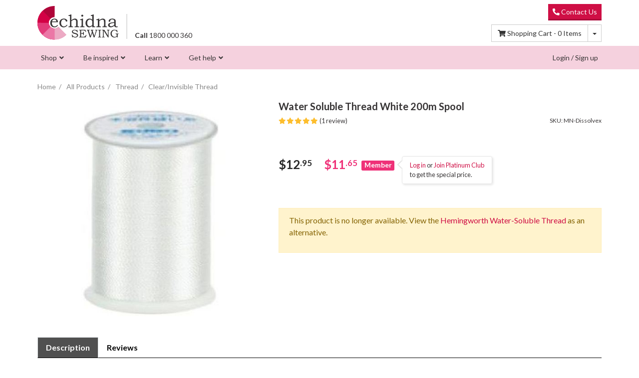

--- FILE ---
content_type: text/html; charset=utf-8
request_url: https://www.echidnasewing.com.au/pwater-soluble-thread-white-200m-spool
body_size: 44232
content:
<!DOCTYPE html>
<html lang="en">
<head>
	<script>
		// Optimisation for Neto's AJAX
		//
		// Allows registration of event handlers to be called when AJAX data is returned from Neto
		// Reduces the code generated in B@SE
		var _AjaxHandlers = [];
		var _AjaxResult = false;
		var _allHandlersCalled = false;
		window.ajax_returned = false;
		function WhenNetoAjaxReturned(handler) {
			// If we already have the result, just call the handler immediately
			if (_allHandlersCalled) handler(_AjaxResult)
			// Otherwise, queue it
			else _AjaxHandlers.push(handler);
		}
		function HasNetoAjaxReturned() {
			return _allHandlersCalled;
		}
		function AjaxReturned(data) {
			// Add a property for whether the user is logged in
			data.logged_in = data.customer.username && data.customer.username.toLowerCase() != "noreg";
			//console.log("AJAX data:", data);

			// Save the returned data
			_AjaxResult = data;
			window.logged_in = data.logged_in;
			window.customer = data.customer; // For reference from other scripts, store the user's details globally
			window.sso_auth_key = data.sso_auth_key; // For reference from other scripts, store the user's details globally

			// Call each handler (after a delay, for page load)
			setTimeout(() => {
				_allHandlersCalled = true;
				window.ajax_returned = true;
				_AjaxHandlers.forEach(handler => handler(data))
			}, 0);
		}

		//
		// Build digital product system URLs
		//

		window.SERVER_BASE_PATH = "https://orders.echidnasewing.com.au"; // No trailing slash
		//window.SERVER_BASE_PATH = "http://localhost:11000"; // No trailing slash
		//window.SERVER_BASE_PATH = "https://orderautomation-staging.azurewebsites.net"; // No trailing slash

		WhenNetoAjaxReturned(data => {
			if (data.logged_in) {
				window.DOWNLOAD_AJAX_LIST_URL = SERVER_BASE_PATH + `/api/ListDigitalProductsForCustomer?username=${data.customer.username}&auth_key=`;
				window.DOWNLOAD_AJAX_LIST_SIMPLE_URL = SERVER_BASE_PATH + `/api/ListDigitalProductsForCustomerSimple?username=${data.customer.username}&auth_key=`;
				window.REDEEM_PLATINUM_TOKEN_URL = SERVER_BASE_PATH + `/api/RedeemToken?username=${data.customer.username}&auth_key=`;
				window.CREATE_AUTH_KEY_URL = SERVER_BASE_PATH + `/api/CreateUserAuthKey?username=${data.customer.username}`;
				window.ASSIGN_PRODUCT_AJAX_LIST_URL = SERVER_BASE_PATH + `/api/AddFreeProductForCustomer?username=${data.customer.username}&sku=`;
			}
		});
	</script>

	<!-- Based on Skeletal 18.7.0 -->
<!-- https://github.com/NetoECommerce/Skeletal -->
<meta http-equiv="Content-Type" content="text/html; charset=utf-8"/>
<meta http-equiv="x-ua-compatible" content="ie=edge">
<meta name="keywords" content="Water Soluble Thread White 200m Spool"/>
<meta name="description" content="Water Soluble Thread White 200m Spool"/>
<meta name="robots" content="index, follow, max-image-preview:large, max-snippet:-1, max-video-preview:-1" />
<meta name="viewport" content="width=device-width, initial-scale=1, shrink-to-fit=no">
<meta name="csrf-token" content="d66d4d27048027d4d0483a6db0582736d2eb4b4e,44dc7726f727f8b7b809f82716e76e6133b7bc03,1768682927"/>
<meta property="og:image" content="https://www.echidnasewing.com.au/assets/full/MN-Dissolvex.jpg?20210520193440"/>
<meta property="og:title" content="Water Soluble Thread White 200m Spool"/>
<meta property="og:site_name" content="Echidna Sewing"/>
<meta property="og:type" content="website"/>
<meta property="og:url" content="https://www.echidnasewing.com.au/pwater-soluble-thread-white-200m-spool"/>
<meta property="og:description" content="Water Soluble Thread White 200m Spool"/>
<title>Water Soluble Thread White 200m Spool</title>
<link rel="canonical" href="https://www.echidnasewing.com.au/pwater-soluble-thread-white-200m-spool" />
<link rel="apple-touch-icon" sizes="180x180" href="/assets/favicon/apple-touch-icon.png">
<link rel="icon" type="image/png" sizes="32x32" href="/assets/favicon/favicon-32x32.png" media="(prefers-color-scheme: light)">
<link rel="icon" type="image/png" sizes="16x16" href="/assets/favicon/favicon-16x16.png" media="(prefers-color-scheme: light)">
<link rel="icon" type="image/png" sizes="32x32" href="/assets/favicon/favicon-32x32-dark.png" media="(prefers-color-scheme: dark)">
<link rel="icon" type="image/png" sizes="16x16" href="/assets/favicon/favicon-16x16-dark.png" media="(prefers-color-scheme: dark)">
<link rel="manifest" href="/assets/favicon/manifest.json">
<link rel="mask-icon" href="/assets/favicon/safari-pinned-tab.svg" color="#de4479">

<link rel="alternate" type="application/rss+xml" title="Echidna Sewing Projects" href="https://www.echidnasewing.com.au/project.rss" />
<link rel="alternate" type="application/rss+xml" title="Echidna Sewing Articles" href="https://www.echidnasewing.com.au/article.rss" />

<meta name="msapplication-TileColor" content="#ff0097">
<meta name="msapplication-TileImage" content="/assets/favicon/mstile-144x144.png">
<meta name="msapplication-config" content="/assets/favicon/browserconfig.xml"/>
<meta name="theme-color" content="#CF0F45">

<!-- Preconnects -->
<link rel="preconnect"   href="www.googletagmanager.com">
<link rel="preconnect"   href="cdn.neto.com.au">
<link rel="preconnect"   href="apis.google.com">
<link rel="preconnect"   href="api.outsmart.digital">
<link rel="preconnect"   href="www.google.com">

<!-- Dynamic -->
<link rel="dns-prefetch" href="a.klaviyo.com">
<link rel="dns-prefetch" href="fast.a.klaviyo.com">
<link rel="dns-prefetch" href="static.klaviyo.com">
<link rel="dns-prefetch" href="static.klaviyoforneto.com">
<link rel="dns-prefetch" href="static-forms.klaviyo.com">
<link rel="dns-prefetch" href="static-tracking.klaviyo.com">
<link rel="dns-prefetch" href="analytics.google.com">
<link rel="dns-prefetch" href="www.google-analytics.com">
<link rel="dns-prefetch" href="connect.facebook.net">
<link rel="dns-prefetch" href="gateway.facebook.com">
<link rel="dns-prefetch" href="socialplugin.facebook.net">
<link rel="dns-prefetch" href="static.xx.fbcdn.net">
<link rel="dns-prefetch" href="www.facebook.com">

<!-- All resources cached -->
<link rel="dns-prefetch" href="cdn.jsdelivr.net">
<link rel="dns-prefetch" href="app.outsmart.digital">
<link rel="dns-prefetch" href="assets.netostatic.com">
<link rel="dns-prefetch" href="fonts.googleapis.com">
<link rel="dns-prefetch" href="fonts.gstatic.com">
<link rel="dns-prefetch" href="www.gstatic.com">



<!--[if lte IE 8]>
	<script type="text/javascript" src="https://cdn.neto.com.au/assets/neto-cdn/html5shiv/3.7.0/html5shiv.js"></script>
	<script type="text/javascript" src="https://cdn.neto.com.au/assets/neto-cdn/respond.js/1.3.0/respond.min.js"></script>
<![endif]-->
<script>
		// Redact personally-identifiable info from the URL before sending to tracking services
		{
			let redacted_params = ["customername", "emailaddress"];
			let params = new URLSearchParams(window.location.search);
			redacted_params.forEach(param => params.delete(param));
			// Recreate the URL without the redacted params
			window.history.replaceState(null, "",
				window.location.protocol + "//" +
				window.location.host +
				window.location.pathname +
				(params.toString() ? "?" : "") + params.toString() +
				window.location.hash
			);
		}

		// Check for URL params requesting a machine comparison
		{
			let params = new URLSearchParams(window.location.search);
			if (params.has("compare")) {
				let skus = params.get("compare").split(",").map(sku => sku.trim());
				WhenNetoAjaxReturned(() => {
					// Wait for the page to load before triggering the comparison
					addCompare(skus);
				});

				// Recreate the URL without the redacted params
				params.delete("compare");
				window.history.replaceState(null, "",
					window.location.protocol + "//" +
					window.location.host +
					window.location.pathname +
					(params.toString() ? "?" : "") + params.toString() +
					window.location.hash
				);
			}
		}

	</script>

	<!-- Begin: Script 112 -->
<!-- End: Script 112 -->
<!-- Begin: Script 113 -->
<script src="https://app.outsmart.digital/neto.js" defer></script>
<!-- End: Script 113 -->
<!-- Begin: Script 115 -->
<!-- Special handling for checkout page since the standard site header is not present -->
<!-- Global site tag (gtag.js) - Google Analytics -->
<script async src="https://www.googletagmanager.com/gtag/js?id=G-BXJY93FV6W"></script>
<script>
  window.dataLayer = window.dataLayer || [];
  function gtag(){dataLayer.push(arguments);}
  gtag('js', new Date());

	// GA4
	gtag('config', 'G-BXJY93FV6W', {
		send_page_view: false
	});

	// Google Ads
	gtag('config', 'AW-1048622536');

	WhenNetoAjaxReturned(data => {
		let hashSalt = 'echidna_385027503720';

		if (data.customer.email && crypto && crypto.subtle) {
			const msgUint8 = new TextEncoder().encode(data.customer.email.toLowerCase() + hashSalt);                  // encode as (utf-8) Uint8Array
			crypto.subtle.digest('SHA-256', msgUint8).then( hashBuffer => {           // hash the message
				const hashHex = Array.from(new Uint8Array(hashBuffer)).map((b) => b.toString(16).padStart(2, '0')).join(''); // convert bytes to hex string
				gtag('set', {'user_id': hashHex});
			});
		}
	});
</script>



<!-- End: Script 115 -->
<!-- Begin: Script 116 -->
<script type="application/javascript" async
src="https://static.klaviyo.com/onsite/js/klaviyo.js?company_id=WseANa"></script>
<script src="https://static.klaviyoforneto.com/script.js" async></script>
<script type="text/html" id="k4n-data"><span nloader-content-id="ceRUXo2Nr3CLk8EQQYWCmK-fNBMYDh-TuUjCwqXqtpsU0kBTkNckngJV7FkCqsfDjPZyhZrGx4vkwEm32IQd-4" nloader-content="ZfEWCLQ8097vdXhclrxN3fMJKZ-yY9tCpV04S7R_jtdv9-6HbdPkUiLobSHFcf9zcmZVhMi0zRgdBwyGzFVLkQ" nloader-data="ZKAH_LUr8CtAD52GB1aLdA"></span></script>
<script>
var k4n = {
    sms_cf: 6,
    sms_consent_label: "",
    sms_consent_terms: "By checking this box, I confirm I would like to receive marketing communications via text message. Message and data rates may apply. ",
    current_page:"product",
    product: {
            sku: "MN-Dissolvex",
            product_id: "2107",
            name: "Water%20Soluble%20Thread%20White%20200m%20Spool",
            categories: [0,
                "Thread","Clear%2FInvisible%20Thread",
                "Clear%2FInvisible%20Thread",
            ].filter(function(item, pos, self) { return item && self.indexOf(item) == pos; }),
            image: "https%3A%2F%2Fwww.echidnasewing.com.au%2Fassets%2Fthumb%2FMN-Dissolvex.jpg%3F20210520193440",
            url: "https%3A%2F%2Fwww.echidnasewing.com.au%2Fpwater-soluble-thread-white-200m-spool",
            brand: "",
            price: "12.95",
            rrp: ""
        },
    };

</script>
<!-- End: Script 116 -->

<link rel="stylesheet" href="/assets/themes/ech_live/css/app.css?1768194110" media="all" class="theme-selector"/>
<link rel="stylesheet" href="/assets/themes/ech_live/dist/skin.css?1768194110" media="all"/>
<!-- output from Parcel, contains CSS from dependencies -->
<link rel="stylesheet" href="/assets/themes/ech_live/dist/ech.css?1768194110" media="all"/>
<!-- included from CDN instead of building into theme LESS because it references image files -->
<link rel="stylesheet" type="text/css" href="https://cdn.neto.com.au/assets/neto-cdn/lightbox/2.10.1/css/lightbox.min.css" media="all"/>

<style>
	/* Theme-relative file paths used in CSS */
	:root {
		--platinum_token_url: url("/assets/themes/ech_live/img/platinum_token.svg?1768194110");
	}
</style>

<!-- Preload fonts -->
<link rel="preload" href="/assets/themes/ech_live/webfonts/fa-solid-900.woff2" as="font" type="font/woff2" crossorigin>
<link rel="preload" href="/assets/themes/ech_live/webfonts/fa-regular-400.woff2" as="font" type="font/woff2" crossorigin>
<link rel="preload" href="/assets/themes/ech_live/webfonts/fa-brands-400.woff2" as="font" type="font/woff2" crossorigin>

<script>
	// Neto-generated URLs used in digital product templates
	window.DigitalUrls = {
		contactus: `https://www.echidnasewing.com.au/page/about-echidna/contact-us/`,
		view_order: `https://www.echidnasewing.com.au/_myacct/view_order?id=INVOICEID`,
		platinum_token_tilted: `/assets/themes/ech_live/img/platinum_token_tilted.svg?1768194110`,
		token_info: `https://www.echidnasewing.com.au/page/website-help/how-to-use-platinum-tokens/`,
		spend_tokens: `https://www.echidnasewing.com.au/spendatoken`,
		platinum_club_product: `https://www.echidnasewing.com.au/platinum-club`,
		my_account: `https://www.echidnasewing.com.au/_myacct`,
	}
</script>

<meta name="template" content="ech_live">
</head>
<body id="n_product" class="n_ech_live pagetype-category">
<!-- Content type: category -->

<!-- dummy user variable so this block is AJAX loaded only when needed -->
<span nloader-content-id="fYPnknqYe2BTYGGzAOO_0J1pK1AQgqBmPE53hPjt88MLWoby9-upzMrWYCFLOPIBKdtdt2AwncXi27iYSWu4nk" nloader-content="[base64]" nloader-data="1hl3u2IdnwBDiVbQLzV6Qw"></span>

<header class="container">
	<div class="row align-items-center my-2">
		<a class="d-block col-4 col-md-3 col-lg-2" id="logo-col" href="https://www.echidnasewing.com.au" title="Echidna Sewing">
			<img class="logo" src="/assets/themes/ech_live/img/echidna-sewing-logo.svg?1768194110&1768194110" alt="Echidna Sewing Logo" width="352" height="145"/>
			</a>
		<div id="header-phone-num" class="col-lg-2 d-none d-lg-block">
			<a href="tel:1800 000 360" style="color: unset;"><b>Call</b> 1800 000 360</a>
		</div>
		<div id="header-search" class="col col-sm-8 col-md-5 col-lg-4 hidden-print">
			<div class="neat-searchbox neatsearch-fallback-hide"></div>
			<div class="input-group neatsearch-fallback-show" style="display:none">
				<input class="form-control ajax_search" value="" id="name_search" autocomplete="off" name="kw" type="search" aria-label="Input search"/>
				<div class="input-group-append">
					<button type="submit" value="Search" class="btn btn-outline-secondary" aria-label="Search site"><i class="fa fa-search" aria-hidden="true"></i></button>
				</div>
			</div>
		</div>
		<div class="d-none d-md-block col-md-4 text-right hidden-print">
			<a class="btn btn-sm btn-primary btn-flat" href="https://www.echidnasewing.com.au/page/about-echidna/contact-us/" target="_blank"><i class="fa fa-phone fa-flip-horizontal"></i> Contact Us </a>
			<br />
			<div id="header-cart" class="btn-group mt-2">
				<a href="https://www.echidnasewing.com.au/_mycart?tkn=cart&ts=1768682927682584" class="btn btn-outline-secondary" id="cartcontentsheader" rel="nofollow">
					<i class="fa fa-shopping-cart" aria-hidden="true"></i> <span class="d-none d-lg-inline">Shopping Cart - </span><span rel="a2c_item_count">0</span> Items
				</a>
				<button type="button" class="btn btn-outline-secondary dropdown-toggle dropdown-toggle-split" data-toggle="dropdown" aria-haspopup="true" aria-expanded="false" aria-label="Shopping cart dropdown">
					<span class="sr-only">Toggle Dropdown</span>
				</button>
				<ul class="dropdown-menu dropdown-menu-right float-right">
					<li class="box" id="neto-dropdown">
						<div class="body" id="cartcontents"></div>
						<div class="footer"></div>
					</li>
				</ul>
			</div>
		</div>
	</div>
</header>
<div class="wrapper-nav">
	<nav class="navbar container">
		<ul class="d-flex justify-content-around w-100 p-0 d-md-none nMobileNav">
			<li class="d-block text-center"><a href="#" class="nToggleMenu" data-target=".jetmenu"><span class="icon"><i class="fa fa-bars"></i></span><br>
			Menu</a></li>
			<li class="d-block text-center"><a href="https://www.echidnasewing.com.au/_mycart?tkn=cart&ts=1768682927862862" rel="nofollow"><span class="icon"><i class="fa fa-shopping-cart"></i></span><br>
			Cart (<span rel="a2c_item_count">0</span>)</a></li>
			<li class="d-block text-center"><a href="https://www.echidnasewing.com.au/_myacct" rel="nofollow"><span class="icon"><i class="fa fa-user"></i></span><br>
			Account</a></li>
			<li class="d-block text-center"><a href="https://www.echidnasewing.com.au/contact-us"><span class="icon"><i class="fa fa-phone"></i></span><br>
			Contact</a></li>
		</ul>
		<ul class="jetmenu collapse d-md-block p-0" role="menubar">
			<!-- The nav menu can't be cached unless ALL of it is in the one keyhole, otherwise Jetmenu won't detect all the menu items on load -->
			
			<!-- Shop Tab -->
			<li role="menuitem" aria-haspopup="true"><span>Shop</span>
				<div class="megamenu full-width" role="menu">
					<div class="row padding-0 align-items-stretch">
						<div class="col-6 col-md-4 col-lg-2 link-list ">
									<h2><a href="/machines/">Machines</a></h2><ul>
										<li class=""><a href="/machines/sewing-machines/">Sewing-only</a></li><li class=""><a href="/machines/embroidery-only-machines/">Embroidery-only</a></li><li class=""><a href="/machines/sewing-embroidery-combos/">Sewing & embroidery</a></li><li class=""><a href="/machines/overlockers/">Overlocker & coverstitch</a></li><li class=""><a href="/machines/industrial-machines/">Industrial Sewing</a></li><li class=""><a href="/brother-scanncut/machines/">Brother ScanNCut</a></li><li class=""><a href="/machines/pre-loved-clearance-machines/">Pre-loved & demo machines</a></li><li class=""><a href="/dye-sublimation/machines/">Dye Sublimation</a></li>
									</ul>
								</div><div class="col-6 col-md-4 col-lg-2 link-list ">
									<h2><a href="/products">Products & accessories</a></h2><ul>
										<li class=""><a href="/machine-accessories/">Machine accessories</a></li><li class=""><a href="/brother-scanncut/">ScanNCut accessories</a></li><li class=""><a href="/thread/">Thread</a></li><li class=""><a href="/needles/">Needles</a></li><li class=""><a href="/pens-and-markers/">Pens & markers</a></li><li class=""><a href="/rulers-mats-and-measuring-tools/">Mats & measuring tools</a></li><li class=""><a href="/pins-clips-and-tapes/">Pins, clips & tapes</a></li><li class=""><a href="/scissors-and-tweezers/">Scissors & tweezers</a></li>
									</ul>
								</div><div class="col-6 col-md-4 col-lg-2 link-list ">
									<h2><span></span></h2><ul>
										<li class=""><a href="/embroidery-designs/">Embroidery designs</a></li><li class=""><a href="/embroidery-and-hooping-aids/">Embroidery & hooping aids</a></li><li class=""><a href="/stabilizer/">Stabilizer & backing</a></li><li class=""><a href="/embroidery-blanks/">Embroidery blanks</a></li><li class=""><a href="/embroidery-embellishments/">Embroidery embellishments</a></li><li class=""><a href="/software/">Software & fonts</a></li><li class=""><a href="/cutting-craft-supplies/">Cutting & crafting</a></li><li class=""><a href="/products">View All</a></li>
									</ul>
								</div><div class="col-6 col-md-4 col-lg-2 link-list ">
									<h2><span>Quick Links</span></h2><ul>
										<li class=""><a href="/brands">Our brands</a></li><li class=""><a href="/new-products">What's new</a></li><li class=""><a href="/gift-vouchers/">Gift vouchers</a></li><li class=""><a href="/novelty-items/">Novelty items</a></li><li class=""><a href="/latest-machine-specials-for-nz-customers">New Zealand Specials</a></li><li class=""><a href="/specials/">Specials</a></li>
									</ul>
								</div>
						<div class="col-12 col-md-8 col-lg-4 mega-promo ">
							<h2><span>Join Platinum Club</span></h2>
								<div class="image-wrapper">
									<img src="/assets/marketing/80.png?1739939303" alt="Promotion" loading="lazy" />
								</div>
								<div class="text-wrapper">
									<p>Save 10% on most products each time you shop whilst earning 1 token on your first order over $0 each calendar month! You&#39;ll also earn dollar-value rewards points to spend, receive free shipping over $75*, and much more!</p>
									<a class="btn btn-outline-secondary btn-sm" href="/platinum-club">Join today <i class="fa fa-angle-right"></i></a></div>
						</div>
					</div>
				</div>
			</li>
			
			<!-- Inspired Tab -->
			<li role="menuitem" aria-haspopup="true"><span>Be inspired</span>
			<div class="megamenu threequarter-width" role="menu">
				<div class="row padding-0 align-items-stretch">
					<div class="col-6 col-md-4 link-list ">
								<h2><a href="/projects/">Start a Project</a></h2><ul>
									<li class=""><a href="/projects/">All Projects</a></li><li class=""><a href="/projects#/?Craft+Type=Embroidery&Craft+Type=Sewing">Sewing & Embroidery Projects</a></li><li class=""><a href="/projects#/?Craft+Type=Electronic+Cutting">Cutting Machine Projects</a></li><li class=""><a href="/tag/craft-type/dye-sublimation/">Dye Sublimation Projects</a></li><li class=""><a href="/projects#/?Get+Involved=Charity">Sewing For Charity</a></li><li class=""><a href="/projects#/?Get+Involved=Community">Community Projects</a></li>
								</ul>
							</div><div class="col-6 col-md-4 link-list ">
								<h2><span>Try something new</span></h2><ul>
									<li class=""><a href="/embroidery-designs/free-designs">Free embroidery designs</a></li><li class=""><a href="/projects-books-and-patterns/">Projects and books</a></li><li class=""><a href="https://www.echidnasewing.com.au/cutting-craft-supplies/svg-designs/?p_sort=price2%3Aasc">Free SVGs</a></li><li class=""><a href="/c/echidna-arcade/">Echidna Arcade</a></li>
								</ul>
							</div>
					<div class="col-12 col-md-4 mega-promo ">
					
						<h2><span>Join the Conversation</span></h2>
							<div class="image-wrapper">
								<img src="/assets/marketing/72.png?1617930070" alt="Promotion" loading="lazy" />
							</div>
							<div class="text-wrapper">
								<p>Talk to thousands of fellow sewing and embroidery enthusiasts on our Facebook community!</p>
								<a class="btn btn-outline-secondary btn-xs" href="https://www.facebook.com/groups/echidnasewing/">Join now <i class="fa fa-angle-right"></i></a></div>
					</div>
				</div>
			</div>
			</li>
			
			<!-- Learn Tab -->
			<li role="menuitem" aria-haspopup="true"><span>Learn</span>
			<div class="megamenu full-width" role="menu">
				<div class="row padding-0 align-items-stretch">
					<div class="col-6 col-md-4 col-lg-2 link-list">
						<h2><a href="https://www.echidnasewing.com.au/article">Articles</a></h2>
						<ul><li><a href="https://www.echidnasewing.com.au/article/inspiration/">Inspiring and educating</a></li><li><a href="https://www.echidnasewing.com.au/article/sewing/">Sewing & Quilting</a></li><li><a href="https://www.echidnasewing.com.au/article/embroidery/">Embroidery</a></li><li><a href="https://www.echidnasewing.com.au/article/buying-and-selling">Machine Help</a></li><li><a href="https://www.echidnasewing.com.au/article/maintenance/">Maintenance</a></li><li><a href="https://www.echidnasewing.com.au/article/digitizing/">Digitizing</a></li><li><a href="https://www.echidnasewing.com.au/article/cutting-crafts/">Cutting Crafts</a></li><li><a href="https://www.echidnasewing.com.au/article/dye-sublimation/">Dye Sublimation</a></li><li><a href="https://www.echidnasewing.com.au/article/business/">Business</a></li></ul>
					</div>
					<div class="col-6 col-md-4 col-lg-2 link-list ">
								<h2><a href="/video-tutorials/">Video tutorials</a></h2><ul>
									<li class=""><a href="/video-tutorials/software">Software videos</a></li><li class=""><a href="/video-tutorials/embroidery-tips">Embroidery tips & techniques</a></li><li class=""><a href="/page/video-tutorials/machine-settings-quick-fixes/">Machine settings & quick fixes</a></li><li class=""><a href="https://www.youtube.com/user/EchidnaClub"><i class="fab fa-youtube">&nbsp;</i> Visit YouTube</a></li>
								</ul>
							</div><div class="col-6 col-md-4 col-lg-2 link-list ">
								<h2><a href="/page/events-classes/">Classes</a></h2><ul>
									<li class=""><a href="/virtual-classes-events">Virtual Classes and Events</a></li><li class=""><a href="/page/events-classes/brisbane">Brisbane</a></li><li class=""><a href="/page/events-classes/sunshine-coast">Sunshine Coast</a></li><li class=""><a href="/page/events-and-classes/toowoomba-classes/">Toowoomba</a></li><li class=""><a href="/page/events-classes/melbourne">Melbourne</a></li><li class=""><a href="/page/events-classes/townsville">Townsville</a></li>
								</ul>
							</div><div class="col-6 col-md-4 col-lg-2 link-list ">
								<h2><span>Online education</span></h2><ul>
									<li class=""><a href="/virtual-classes-projects-and-events/virtual-projects/">Virtual projects</a></li><li class=""><a href="/page/online-education/learn-to-sew">Learn to sew</a></li><li class=""><a href="/page/online-education/learn-to-quilt">Learn to quilt</a></li><li class=""><a href="/page/online-education/learn-embroidery">Learn embroidery</a></li><li class=""><a href="/page/online-education/learn-scanncut/">Learn to ScanNCut</a></li><li class=""><a href="/video-tutorials/">Video tutorials</a></li>
								</ul>
							</div>
					<div class="col-12 col-md-4 primary">
						<h2><span>Featured Events</span></h2> <!-- Event promos -->
						<ul>
						
						</ul>
					</div>
				</div>
			</div>
			</li>
			
			<!-- Get Help Tab -->
			<li role="menuitem" aria-haspopup="true"><span>Get help</span>
			<div class="megamenu threequarter-width" role="menu">
				<div class="row padding-0 align-items-stretch">
					<div class="col-6 col-md-3 link-list ">
								<h2><a href="/page/buying-from-us/">Buying from us</a></h2><ul>
									<li class=""><a href="/page/support/frequently-asked-questions/">FAQ</a></li><li class=""><a href="/shipping">Shipping and delivery</a></li><li class=""><a href="/page/buying-from-us/stock-updates/">Stock updates</a></li><li class=""><a href="/returns_policy">Returns policy</a></li><li class=""><a href="/page/buying-from-us/finance-options/">Finance options</a></li>
								</ul>
							</div><div class="col-6 col-md-3 link-list ">
								<h2><span></span></h2><ul>
									<li class=""><a href="/page/buying-from-us/trade-in-guarantee/">Sell or trade-in your machine</a></li><li class=""><a href="/page/buying-from-us/embroidery-services/">Embroidery & digitizing services</a></li><li class=""><a href="/page/buying-from-us/trade-wholesale-pricing/">Trade and wholesale pricing</a></li><li class=""><a href="/page/support/education-solutions/">School solutions</a></li>
								</ul>
							</div><div class="col-6 col-md-3 link-list ">
								<h2><span>Support</span></h2><ul>
									<li class=""><a href="/page/support/servicing-repair/">Servicing and repairs</a></li><li class=""><a href="/page/support/brother-machine-updates/">Machine manuals and updates</a></li><li class=""><a href="/page/support/software-updates/">Software trials and downloads</a></li><li class=""><a href="/page/support/computer-support/">Computer support</a></li><li class=""><a href="/page/support/website-support">Website support</a></li>
								</ul>
							</div><div class="col-6 col-md-3 link-list ">
								<h2><a href="/about_us">About Echidna</a></h2><ul>
									<li class=""><a href="/page/about-echidna/why-choose-echidna/">Why choose Echidna?</a></li><li class=""><a href="/about_us">Our story</a></li><li class=""><a href="/page/about-echidna/our-team/">Our team</a></li><li class=""><a href="/page/about-echidna/contact-us/">Contact us</a></li>
								</ul>
							</div>
				</div>
			</div>
			</li>
			
			<!-- My Account Tab -->
			<script>
				WhenNetoAjaxReturned(data => {
					if (data.logged_in) {
						document.querySelector( '.jetmenu' ).insertAdjacentHTML('beforeend', /*html*/`
							<li class="right" role="menuitem" aria-haspopup="true">
								<span>My Account</span>
								<ul class="dropdown">
									<li><a href="https://www.echidnasewing.com.au/_myacct" rel="nofollow">Account Home</a></li>
									<li><a href="https://www.echidnasewing.com.au/_myacct#orders" rel="nofollow">Order History</a></li>
									<li><a href="https://www.echidnasewing.com.au/_myacct#downloads" rel="nofollow">Downloads</a></li>
									<li><a href="https://www.echidnasewing.com.au/_myacct#education" rel="nofollow">Education</a></li>
									<li><a href="https://www.echidnasewing.com.au/_myacct/wishlist" rel="nofollow">Wishlists</a></li>
									<li> <a href="https://www.echidnasewing.com.au/_myacct/edit_pwd" rel="nofollow"><i class="fa fa-lock"></i> Change My Password</a> </li>
									<li> <a href="https://www.echidnasewing.com.au/_myacct/logout" rel="nofollow"><i class="fas fa-power-off"></i> Log Out</a> </li>
								</ul>
							</li>
						`);
						// This section will be loaded asynchronously, so jetmenu will have already initialized. Run the init again.
						if (window.$ && $().jetmenu) $().jetmenu();
					}
					else {
						document.querySelector( '.jetmenu' ).insertAdjacentHTML('beforeend', /*html*/`
							<li class="right d-none d-sm-block">
								<a href="https://www.echidnasewing.com.au/_myacct" title="Login" rel="nofollow">Login / Sign up</a>
							</li>
						`);
					}
				});
			</script>
		</ul>
	</nav>
</div>

<div id="search-container" class="container" role="main">
	<!-- mobile page header -->
	<div class="row padding-md d-md-none mb-2">
		<div class="col">
			<h2 class="m-0 p-0">Search Results: <span class="search-query-text"></span></h2>
		</div>
		<div class="col-auto text-right">
			<button class="btn btn-outline-secondary close-search" onclick="$('.ais-SearchBox-reset').click()"><i class="fas fa-fw fa-times"></i></button>
		</div>
	</div>
	<!-- mobile page tabs -->
	<ul class="nav nav-tabs nav-primary my-3 d-md-none" id="searchTabs" role="tablist">
		<li class="nav-item" role="presentation">
			<a class="nav-link active" id="tabProducts" data-toggle="tab" href="#search-results" role="tab" aria-controls="home" aria-selected="true">Products</a>
		</li>
		<li class="nav-item" role="presentation">
			<a class="nav-link" id="tabPages" data-toggle="tab" href="#search-sidebar" role="tab" aria-controls="profile" aria-selected="false">Articles &amp; Projects</a>
		</li>
	</ul>

	<!-- filter modal -->
	<div class="modal left fade" id="modalSearchFilters" tabindex="-1" role="dialog">
		<div class="modal-dialog" role="document">
			<div class="modal-content">
				<div class="modal-header">
					<h4 class="modal-title">Filters</h4>
					<button type="button" class="close" data-dismiss="modal" aria-label="Close"><span aria-hidden="true">&times;</span></button>
				</div>
				<div class="modal-body pb-2">
					<div class="modal-filter-container">
						<div class="search-filter-panel mb-4" id="pnlSearchFilters">
							<div class="search-filter-brands"></div>
							<div class="search-filter-price"></div>
							<div class="search-filter-partfinder"></div>
							<div class="search-filter-category"></div>
							<ul class="list-group mb-4">
								<li class="search-filter-stock list-group-item px-3 py-2"></li>
								<div class="show-in-debug"><li class="search-filter-out-stock list-group-item px-3 py-2"></li></div>
								<style>
									.show-in-debug {
										display: none;
									}
									body.ech-debug .show-in-debug {
										display: block;
									}
								</style>
								<li class="search-filter-sale list-group-item px-3 py-2"></li>
							</ul>
							<div class="search-filter-specifics"></div>
						</div>
					</div>
				</div>
				<div class="modal-footer" style="position: sticky; bottom: 0; background: white; z-index:1">
					<button type="button" class="btn btn-block btn-success" data-dismiss="modal" aria-label="Close">Apply</button>
				</div>				
			</div>
		</div>
	</div>
	


	<div class="row padding-md tab-content">
		<aside class="sidebar col-12 col-md-3 hidden-print accordian tab-pane full-width d-md-block" id="search-sidebar">

			<!-- page results -->
			<h3 class="font-weight-bold has-page-hits d-md-none">Pages</h2>
			<ul id="search-hits-page-mobile" class="d-md-none"></ul>

			<!-- project results -->
			<div class="has-project-hits">
				<h3 class="font-weight-bold">Projects</h2>
				<div id="search-hits-project" class="row padding-sm"></div>
				<div class="mt-2 font-weight-bold">
					<a href="https://www.echidnasewing.com.au/projects/">View all projects</a>
				</div>
			</div>

			<!-- no content results, only shown on mobile -->
			<div id="ns-no-content-results" class="no-content-hits d-md-none text-center w-75 m-auto">
				
			</div>
		</aside>

		<div id="search-results" class="scroll-top col-12 col-md col-print-12 tab-pane full-width show active d-md-block">

			<!-- desktop page header -->
			<div class="row mb-2 d-none d-md-flex">
				<div class="col">
					<h2>Search Results: <span class="search-query-text"></span></h2>
				</div>
				<div class="col-auto text-right">
					<button class="btn btn-outline-secondary close-search" onclick="$('.ais-SearchBox-reset').click()"><i class="fas fa-fw fa-times"></i> Close</button>
				</div>
			</div>

			<!-- category results -->
			<div class="card mb-3 hide-when-search-filtering" id="search-category-card">
				<div class="card-body pt-3 pb-2">
					<div class="row padding-md check-child-visibility" style="justify-content: center;">
						<div class="col-auto mb-2 has-category-hits" style="flex-basis: fit-content; flex-grow: 1;">
							<div class="mb-1 font-weight-bold">Suggested Categories <a href="https://www.echidnasewing.com.au/products">(Browse all)</a></div>
							<ul id="search-hits-category" class="pl-3 mb-2"></ul>
						</div>
						<div class="col-auto hidden-sm-down mb-2 has-page-hits" style="flex-basis: fit-content; flex-grow: 1;">
							<div class="mb-1 font-weight-bold">Pages</div>
							<ul id="search-hits-page-desktop" class="pl-3 mb-0"></ul>
						</div>
						<!-- featured brand -->
						<div class="col-auto mb-3" id="search-top-brand">
							<a href="https://www.echidnasewing.com.au/brand/a-sub-dye-sublimation-paper/" class="btn btn-img btn-img-lg btn-outline-secondary btn-block mt-0" title="A-SUB Dye Sublimation Paper" data-value="A-SUB Dye Sublimation Paper">
											<div class="img" style="background-image:url('/assets/webshop/cms/25/1725.jpg?1670371212')"></div>
											<div class="btn-img-caption">Featured Brand</div>
										</a><a href="https://www.echidnasewing.com.au/brand/alfa/" class="btn btn-img btn-img-lg btn-outline-secondary btn-block mt-0" title="Alfa" data-value="Alfa">
											<div class="img" style="background-image:url('/assets/webshop/cms/36/1836.jpg?1685053993')"></div>
											<div class="btn-img-caption">Featured Brand</div>
										</a><a href="https://www.echidnasewing.com.au/brand/amann/" class="btn btn-img btn-img-lg btn-outline-secondary btn-block mt-0" title="Amann" data-value="Amann">
											<div class="img" style="background-image:url('/assets/webshop/cms/32/2132.jpg?1724293329')"></div>
											<div class="btn-img-caption">Featured Brand</div>
										</a><a href="https://www.echidnasewing.com.au/brand/baby-lock/" class="btn btn-img btn-img-lg btn-outline-secondary btn-block mt-0" title="Baby Lock" data-value="Baby Lock">
											<div class="img" style="background-image:url('/assets/webshop/cms/23/923.jpg?1618204517')"></div>
											<div class="btn-img-caption">Featured Brand</div>
										</a><a href="https://www.echidnasewing.com.au/brand/birch/" class="btn btn-img btn-img-lg btn-outline-secondary btn-block mt-0" title="Birch" data-value="Birch">
											<div class="img" style="background-image:url('/assets/webshop/cms/45/645.jpg?1618204554')"></div>
											<div class="btn-img-caption">Featured Brand</div>
										</a><a href="https://www.echidnasewing.com.au/brand/brother/" class="btn btn-img btn-img-lg btn-outline-secondary btn-block mt-0" title="Brother" data-value="Brother">
											<div class="img" style="background-image:url('/assets/webshop/cms/29/429.jpg?1618205267')"></div>
											<div class="btn-img-caption">Featured Brand</div>
										</a><a href="https://www.echidnasewing.com.au/brand/buzz-tools/" class="btn btn-img btn-img-lg btn-outline-secondary btn-block mt-0" title="Buzz Tools" data-value="Buzz Tools">
											<div class="img" style="background-image:url('/assets/webshop/cms/74/774.jpg?1618204649')"></div>
											<div class="btn-img-caption">Featured Brand</div>
										</a><a href="https://www.echidnasewing.com.au/brand/by-annie-patterns/" class="btn btn-img btn-img-lg btn-outline-secondary btn-block mt-0" title="By Annie Patterns" data-value="By Annie Patterns">
											<div class="img" style="background-image:url('/assets/webshop/cms/63/2063.jpg?1715837184')"></div>
											<div class="btn-img-caption">Featured Brand</div>
										</a><a href="https://www.echidnasewing.com.au/brand/clover/" class="btn btn-img btn-img-lg btn-outline-secondary btn-block mt-0" title="Clover" data-value="Clover">
											<div class="img" style="background-image:url('/assets/webshop/cms/34/934.jpg?1618205305')"></div>
											<div class="btn-img-caption">Featured Brand</div>
										</a><a href="https://www.echidnasewing.com.au/brand/cyberpower/" class="btn btn-img btn-img-lg btn-outline-secondary btn-block mt-0" title="CyberPower" data-value="CyberPower">
											<div class="img" style="background-image:url('/assets/webshop/cms/31/1931.jpg?1694138326')"></div>
											<div class="btn-img-caption">Featured Brand</div>
										</a><a href="https://www.echidnasewing.com.au/brand/dawn-johnson/" class="btn btn-img btn-img-lg btn-outline-secondary btn-block mt-0" title="Dawn Johnson" data-value="Dawn Johnson">
											<div class="img" style="background-image:url('/assets/webshop/cms/39/1039.jpg?1618275220')"></div>
											<div class="btn-img-caption">Featured Brand</div>
										</a><a href="https://www.echidnasewing.com.au/brand/designer-threads/" class="btn btn-img btn-img-lg btn-outline-secondary btn-block mt-0" title="Designer Threads" data-value="Designer Threads">
											<div class="img" style="background-image:url('/assets/webshop/cms/88/1588.jpg?1664240620')"></div>
											<div class="btn-img-caption">Featured Brand</div>
										</a><a href="https://www.echidnasewing.com.au/brand/devonstone-collection/" class="btn btn-img btn-img-lg btn-outline-secondary btn-block mt-0" title="Devonstone Collection" data-value="Devonstone Collection">
											<div class="img" style="background-image:url('/assets/webshop/cms/38/1838.jpg?1686021333')"></div>
											<div class="btn-img-caption">Featured Brand</div>
										</a><a href="https://www.echidnasewing.com.au/brand/dime/" class="btn btn-img btn-img-lg btn-outline-secondary btn-block mt-0" title="Dime" data-value="Dime">
											<div class="img" style="background-image:url('/assets/webshop/cms/50/2050.jpg?1713929628')"></div>
											<div class="btn-img-caption">Featured Brand</div>
										</a><a href="https://www.echidnasewing.com.au/brand/durkee/" class="btn btn-img btn-img-lg btn-outline-secondary btn-block mt-0" title="Durkee" data-value="Durkee">
											<div class="img" style="background-image:url('/assets/webshop/cms/75/775.jpg?1618205324')"></div>
											<div class="btn-img-caption">Featured Brand</div>
										</a><a href="https://www.echidnasewing.com.au/brand/echidna/" class="btn btn-img btn-img-lg btn-outline-secondary btn-block mt-0" title="Echidna" data-value="Echidna">
											<div class="img" style="background-image:url('/assets/webshop/cms/15/915.jpg?1618205337')"></div>
											<div class="btn-img-caption">Featured Brand</div>
										</a><a href="https://www.echidnasewing.com.au/brand/echidna-designs/" class="btn btn-img btn-img-lg btn-outline-secondary btn-block mt-0" title="Echidna Designs" data-value="Echidna Designs">
											<div class="img" style="background-image:url('/assets/webshop/cms/04/1004.jpg?1618205620')"></div>
											<div class="btn-img-caption">Featured Brand</div>
										</a><a href="https://www.echidnasewing.com.au/brand/embrilliance/" class="btn btn-img btn-img-lg btn-outline-secondary btn-block mt-0" title="Embrilliance" data-value="Embrilliance">
											<div class="img" style="background-image:url('/assets/webshop/cms/76/776.jpg?1618205415')"></div>
											<div class="btn-img-caption">Featured Brand</div>
										</a><a href="https://www.echidnasewing.com.au/brand/embroider-buddy/" class="btn btn-img btn-img-lg btn-outline-secondary btn-block mt-0" title="Embroider Buddy" data-value="Embroider Buddy">
											<div class="img" style="background-image:url('/assets/webshop/cms/28/928.jpg?1618205430')"></div>
											<div class="btn-img-caption">Featured Brand</div>
										</a><a href="https://www.echidnasewing.com.au/brand/fiskars/" class="btn btn-img btn-img-lg btn-outline-secondary btn-block mt-0" title="Fiskars" data-value="Fiskars">
											<div class="img" style="background-image:url('/assets/webshop/cms/83/1283.jpg?1639720498')"></div>
											<div class="btn-img-caption">Featured Brand</div>
										</a><a href="https://www.echidnasewing.com.au/brand/gutermann/" class="btn btn-img btn-img-lg btn-outline-secondary btn-block mt-0" title="Gutermann" data-value="Gutermann">
											<div class="img" style="background-image:url('/assets/webshop/cms/39/1239.jpg?1638920926')"></div>
											<div class="btn-img-caption">Featured Brand</div>
										</a><a href="https://www.echidnasewing.com.au/brand/habee-savers/" class="btn btn-img btn-img-lg btn-outline-secondary btn-block mt-0" title="Habee Savers" data-value="Habee Savers">
											<div class="img" style="background-image:url('/assets/webshop/cms/79/1179.png?1631831929')"></div>
											<div class="btn-img-caption">Featured Brand</div>
										</a><a href="https://www.echidnasewing.com.au/brand/halo/" class="btn btn-img btn-img-lg btn-outline-secondary btn-block mt-0" title="Halo" data-value="Halo">
											<div class="img" style="background-image:url('/assets/webshop/cms/61/2161.jpg?1726034353')"></div>
											<div class="btn-img-caption">Featured Brand</div>
										</a><a href="https://www.echidnasewing.com.au/brand/heaven-scent/" class="btn btn-img btn-img-lg btn-outline-secondary btn-block mt-0" title="Heaven Scent" data-value="Heaven Scent">
											<div class="img" style="background-image:url('/assets/webshop/cms/35/1235.jpg?1635737859')"></div>
											<div class="btn-img-caption">Featured Brand</div>
										</a><a href="https://www.echidnasewing.com.au/brand/helmar/" class="btn btn-img btn-img-lg btn-outline-secondary btn-block mt-0" title="Helmar" data-value="Helmar">
											<div class="img" style="background-image:url('/assets/webshop/cms/12/1012.jpg?1618205747')"></div>
											<div class="btn-img-caption">Featured Brand</div>
										</a><a href="https://www.echidnasewing.com.au/brand/hemingworth/" class="btn btn-img btn-img-lg btn-outline-secondary btn-block mt-0" title="Hemingworth" data-value="Hemingworth">
											<div class="img" style="background-image:url('/assets/webshop/cms/77/777.jpg?1618205761')"></div>
											<div class="btn-img-caption">Featured Brand</div>
										</a><a href="https://www.echidnasewing.com.au/brand/hemline/" class="btn btn-img btn-img-lg btn-outline-secondary btn-block mt-0" title="Hemline" data-value="Hemline">
											<div class="img" style="background-image:url('/assets/webshop/cms/10/1010.jpg?1618205774')"></div>
											<div class="btn-img-caption">Featured Brand</div>
										</a><a href="https://www.echidnasewing.com.au/brand/hobbs-batting/" class="btn btn-img btn-img-lg btn-outline-secondary btn-block mt-0" title="Hobbs Batting" data-value="Hobbs Batting">
											<div class="img" style="background-image:url('/assets/webshop/cms/81/2281.jpg?1742254801')"></div>
											<div class="btn-img-caption">Featured Brand</div>
										</a><a href="https://www.echidnasewing.com.au/brand/hoopsisters/" class="btn btn-img btn-img-lg btn-outline-secondary btn-block mt-0" title="HoopSisters" data-value="HoopSisters">
											<div class="img" style="background-image:url('/assets/webshop/cms/29/929.jpg?1618205787')"></div>
											<div class="btn-img-caption">Featured Brand</div>
										</a><a href="https://www.echidnasewing.com.au/brand/horn/" class="btn btn-img btn-img-lg btn-outline-secondary btn-block mt-0" title="Horn" data-value="Horn">
											<div class="img" style="background-image:url('/assets/webshop/cms/16/1116.jpg?1618274078')"></div>
											<div class="btn-img-caption">Featured Brand</div>
										</a><a href="https://www.echidnasewing.com.au/brand/hot-devil/" class="btn btn-img btn-img-lg btn-outline-secondary btn-block mt-0" title="Hot Devil" data-value="Hot Devil">
											<div class="img" style="background-image:url('/assets/webshop/cms/80/2280.jpg?1742188747')"></div>
											<div class="btn-img-caption">Featured Brand</div>
										</a><a href="https://www.echidnasewing.com.au/brand/janome/" class="btn btn-img btn-img-lg btn-outline-secondary btn-block mt-0" title="Janome" data-value="Janome">
											<div class="img" style="background-image:url('/assets/webshop/cms/36/2236.jpg?1733274460')"></div>
											<div class="btn-img-caption">Featured Brand</div>
										</a><a href="https://www.echidnasewing.com.au/brand/juki/" class="btn btn-img btn-img-lg btn-outline-secondary btn-block mt-0" title="Juki" data-value="Juki">
											<div class="img" style="background-image:url('/assets/webshop/cms/55/855.jpg?1618206757')"></div>
											<div class="btn-img-caption">Featured Brand</div>
										</a><a href="https://www.echidnasewing.com.au/brand/kai/" class="btn btn-img btn-img-lg btn-outline-secondary btn-block mt-0" title="Kai" data-value="Kai">
											<div class="img" style="background-image:url('/assets/webshop/cms/72/1372.jpg?1647227159')"></div>
											<div class="btn-img-caption">Featured Brand</div>
										</a><a href="https://www.echidnasewing.com.au/brand/kearing/" class="btn btn-img btn-img-lg btn-outline-secondary btn-block mt-0" title="Kearing" data-value="Kearing">
											<div class="img" style="background-image:url('/assets/webshop/cms/36/1236.jpg?1635820761')"></div>
											<div class="btn-img-caption">Featured Brand</div>
										</a><a href="https://www.echidnasewing.com.au/brand/kernowjet/" class="btn btn-img btn-img-lg btn-outline-secondary btn-block mt-0" title="KernowJet" data-value="KernowJet">
											<div class="img" style="background-image:url('/assets/webshop/cms/33/1733.jpg?1670371387')"></div>
											<div class="btn-img-caption">Featured Brand</div>
										</a><a href="https://www.echidnasewing.com.au/brand/kimberbell/" class="btn btn-img btn-img-lg btn-outline-secondary btn-block mt-0" title="Kimberbell" data-value="Kimberbell">
											<div class="img" style="background-image:url('/assets/webshop/cms/18/918.jpg?1618206769')"></div>
											<div class="btn-img-caption">Featured Brand</div>
										</a><a href="https://www.echidnasewing.com.au/brand/lindeeg-embroidery/" class="btn btn-img btn-img-lg btn-outline-secondary btn-block mt-0" title="LindeeG Embroidery" data-value="LindeeG Embroidery">
											<div class="img" style="background-image:url('/assets/webshop/cms/30/930.jpg?1618206781')"></div>
											<div class="btn-img-caption">Featured Brand</div>
										</a><a href="https://www.echidnasewing.com.au/brand/little-butten/" class="btn btn-img btn-img-lg btn-outline-secondary btn-block mt-0" title="Little Butten" data-value="Little Butten">
											<div class="img" style="background-image:url('/assets/webshop/cms/41/2041.jpg?1711509051')"></div>
											<div class="btn-img-caption">Featured Brand</div>
										</a><a href="https://www.echidnasewing.com.au/brand/mary-ellens/" class="btn btn-img btn-img-lg btn-outline-secondary btn-block mt-0" title="Mary Ellen&#39;s" data-value="Mary Ellen&#39;s">
											<div class="img" style="background-image:url('/assets/webshop/cms/53/1053.jpg?1618274066')"></div>
											<div class="btn-img-caption">Featured Brand</div>
										</a><a href="https://www.echidnasewing.com.au/brand/matildas-own/" class="btn btn-img btn-img-lg btn-outline-secondary btn-block mt-0" title="Matilda&#39;s Own" data-value="Matilda&#39;s Own">
											<div class="img" style="background-image:url('/assets/webshop/cms/97/997.jpg?1618206799')"></div>
											<div class="btn-img-caption">Featured Brand</div>
										</a><a href="https://www.echidnasewing.com.au/brand/maxi-lock/" class="btn btn-img btn-img-lg btn-outline-secondary btn-block mt-0" title="Maxi-Lock" data-value="Maxi-Lock">
											<div class="img" style="background-image:url('/assets/webshop/cms/23/1123.png?1625784610')"></div>
											<div class="btn-img-caption">Featured Brand</div>
										</a><a href="https://www.echidnasewing.com.au/brand/merrylock/" class="btn btn-img btn-img-lg btn-outline-secondary btn-block mt-0" title="Merrylock" data-value="Merrylock">
											<div class="img" style="background-image:url('/assets/webshop/cms/64/864.jpg?1618206881')"></div>
											<div class="btn-img-caption">Featured Brand</div>
										</a><a href="https://www.echidnasewing.com.au/brand/metamark/" class="btn btn-img btn-img-lg btn-outline-secondary btn-block mt-0" title="Metamark" data-value="Metamark">
											<div class="img" style="background-image:url('/assets/webshop/cms/27/1727.jpg?1670371271')"></div>
											<div class="btn-img-caption">Featured Brand</div>
										</a><a href="https://www.echidnasewing.com.au/brand/odif/" class="btn btn-img btn-img-lg btn-outline-secondary btn-block mt-0" title="Odif" data-value="Odif">
											<div class="img" style="background-image:url('/assets/webshop/cms/69/2169.jpg?1727845293')"></div>
											<div class="btn-img-caption">Featured Brand</div>
										</a><a href="https://www.echidnasewing.com.au/brand/olfa/" class="btn btn-img btn-img-lg btn-outline-secondary btn-block mt-0" title="Olfa" data-value="Olfa">
											<div class="img" style="background-image:url('/assets/webshop/cms/31/931.jpg?1618206933')"></div>
											<div class="btn-img-caption">Featured Brand</div>
										</a><a href="https://www.echidnasewing.com.au/brand/oliso/" class="btn btn-img btn-img-lg btn-outline-secondary btn-block mt-0" title="Oliso" data-value="Oliso">
											<div class="img" style="background-image:url('/assets/webshop/cms/98/1998.jpg?1703045536')"></div>
											<div class="btn-img-caption">Featured Brand</div>
										</a><a href="https://www.echidnasewing.com.au/brand/organ/" class="btn btn-img btn-img-lg btn-outline-secondary btn-block mt-0" title="Organ" data-value="Organ">
											<div class="img">Organ</div>
											<div class="btn-img-caption">Featured Brand</div>
										</a><a href="https://www.echidnasewing.com.au/brand/pilot-pens/" class="btn btn-img btn-img-lg btn-outline-secondary btn-block mt-0" title="Pilot Pens" data-value="Pilot Pens">
											<div class="img" style="background-image:url('/assets/webshop/cms/38/938.jpg?1618272876')"></div>
											<div class="btn-img-caption">Featured Brand</div>
										</a><a href="https://www.echidnasewing.com.au/brand/poli-tape/" class="btn btn-img btn-img-lg btn-outline-secondary btn-block mt-0" title="Poli-Tape" data-value="Poli-Tape">
											<div class="img" style="background-image:url('/assets/webshop/cms/22/1922.jpg?1692847723')"></div>
											<div class="btn-img-caption">Featured Brand</div>
										</a><a href="https://www.echidnasewing.com.au/brand/prym/" class="btn btn-img btn-img-lg btn-outline-secondary btn-block mt-0" title="Prym" data-value="Prym">
											<div class="img" style="background-image:url('/assets/webshop/cms/68/2168.jpg?1727759745')"></div>
											<div class="btn-img-caption">Featured Brand</div>
										</a><a href="https://www.echidnasewing.com.au/brand/r.tape/" class="btn btn-img btn-img-lg btn-outline-secondary btn-block mt-0" title="R.Tape" data-value="R.Tape">
											<div class="img" style="background-image:url('/assets/webshop/cms/31/1731.jpg?1670371329')"></div>
											<div class="btn-img-caption">Featured Brand</div>
										</a><a href="https://www.echidnasewing.com.au/brand/rasant/" class="btn btn-img btn-img-lg btn-outline-secondary btn-block mt-0" title="Rasant" data-value="Rasant">
											<div class="img" style="background-image:url('/assets/webshop/cms/32/932.jpg?1618272890')"></div>
											<div class="btn-img-caption">Featured Brand</div>
										</a><a href="https://www.echidnasewing.com.au/brand/safe/" class="btn btn-img btn-img-lg btn-outline-secondary btn-block mt-0" title="SAFE." data-value="SAFE.">
											<div class="img" style="background-image:url('/assets/webshop/cms/08/1108.png?1625784530')"></div>
											<div class="btn-img-caption">Featured Brand</div>
										</a><a href="https://www.echidnasewing.com.au/brand/sakura/" class="btn btn-img btn-img-lg btn-outline-secondary btn-block mt-0" title="Sakura" data-value="Sakura">
											<div class="img" style="background-image:url('/assets/webshop/cms/25/1525.jpg?1659405377')"></div>
											<div class="btn-img-caption">Featured Brand</div>
										</a><a href="https://www.echidnasewing.com.au/brand/sawgrass/" class="btn btn-img btn-img-lg btn-outline-secondary btn-block mt-0" title="Sawgrass" data-value="Sawgrass">
											<div class="img" style="background-image:url('/assets/webshop/cms/26/1726.jpg?1670371245')"></div>
											<div class="btn-img-caption">Featured Brand</div>
										</a><a href="https://www.echidnasewing.com.au/brand/schmetz/" class="btn btn-img btn-img-lg btn-outline-secondary btn-block mt-0" title="Schmetz" data-value="Schmetz">
											<div class="img" style="background-image:url('/assets/webshop/cms/78/778.jpg?1618206964')"></div>
											<div class="btn-img-caption">Featured Brand</div>
										</a><a href="https://www.echidnasewing.com.au/brand/secabo/" class="btn btn-img btn-img-lg btn-outline-secondary btn-block mt-0" title="Secabo" data-value="Secabo">
											<div class="img" style="background-image:url('/assets/webshop/cms/35/1735.jpg?1670371428')"></div>
											<div class="btn-img-caption">Featured Brand</div>
										</a><a href="https://www.echidnasewing.com.au/brand/serafil/" class="btn btn-img btn-img-lg btn-outline-secondary btn-block mt-0" title="Serafil" data-value="Serafil">
											<div class="img" style="background-image:url('/assets/webshop/cms/73/973.jpg?1618272920')"></div>
											<div class="btn-img-caption">Featured Brand</div>
										</a><a href="https://www.echidnasewing.com.au/brand/sew-easy/" class="btn btn-img btn-img-lg btn-outline-secondary btn-block mt-0" title="Sew Easy" data-value="Sew Easy">
											<div class="img" style="background-image:url('/assets/webshop/cms/28/1128.png?1625784541')"></div>
											<div class="btn-img-caption">Featured Brand</div>
										</a><a href="https://www.echidnasewing.com.au/brand/sew-into-overlocking/" class="btn btn-img btn-img-lg btn-outline-secondary btn-block mt-0" title="Sew Into Overlocking" data-value="Sew Into Overlocking">
											<div class="img" style="background-image:url('/assets/webshop/cms/66/2166.jpg?1727661418')"></div>
											<div class="btn-img-caption">Featured Brand</div>
										</a><a href="https://www.echidnasewing.com.au/brand/Sew-tasty" class="btn btn-img btn-img-lg btn-outline-secondary btn-block mt-0" title="Sew Tasty" data-value="Sew Tasty">
											<div class="img" style="background-image:url('/assets/webshop/cms/89/1289.jpg?1640130036')"></div>
											<div class="btn-img-caption">Featured Brand</div>
										</a><a href="https://www.echidnasewing.com.au/brand/sewline/" class="btn btn-img btn-img-lg btn-outline-secondary btn-block mt-0" title="Sewline" data-value="Sewline">
											<div class="img" style="background-image:url('/assets/webshop/cms/32/1232.jpg?1635308435')"></div>
											<div class="btn-img-caption">Featured Brand</div>
										</a><a href="https://www.echidnasewing.com.au/brand/sihl/" class="btn btn-img btn-img-lg btn-outline-secondary btn-block mt-0" title="Sihl" data-value="Sihl">
											<div class="img" style="background-image:url('/assets/webshop/cms/95/1995.jpg?1702610309')"></div>
											<div class="btn-img-caption">Featured Brand</div>
										</a><a href="https://www.echidnasewing.com.au/brand/siser/" class="btn btn-img btn-img-lg btn-outline-secondary btn-block mt-0" title="Siser" data-value="Siser">
											<div class="img" style="background-image:url('/assets/webshop/cms/28/1728.jpg?1692832411')"></div>
											<div class="btn-img-caption">Featured Brand</div>
										</a><a href="https://www.echidnasewing.com.au/brand/smartstore/" class="btn btn-img btn-img-lg btn-outline-secondary btn-block mt-0" title="SmartStore" data-value="SmartStore">
											<div class="img" style="background-image:url('/assets/webshop/cms/87/1287.jpg?1640129466')"></div>
											<div class="btn-img-caption">Featured Brand</div>
										</a><a href="https://www.echidnasewing.com.au/brand/softlight/" class="btn btn-img btn-img-lg btn-outline-secondary btn-block mt-0" title="Softlight" data-value="Softlight">
											<div class="img" style="background-image:url('/assets/webshop/cms/41/1041.jpg?1618207043')"></div>
											<div class="btn-img-caption">Featured Brand</div>
										</a><a href="https://www.echidnasewing.com.au/brand/styletech/" class="btn btn-img btn-img-lg btn-outline-secondary btn-block mt-0" title="Styletech" data-value="Styletech">
											<div class="img" style="background-image:url('/assets/webshop/cms/55/1755.jpg?1670797961')"></div>
											<div class="btn-img-caption">Featured Brand</div>
										</a><a href="https://www.echidnasewing.com.au/brand/the-sewing-revolution/" class="btn btn-img btn-img-lg btn-outline-secondary btn-block mt-0" title="The Sewing Revolution" data-value="The Sewing Revolution">
											<div class="img" style="background-image:url('/assets/webshop/cms/19/1119.jpg?1618275115')"></div>
											<div class="btn-img-caption">Featured Brand</div>
										</a><a href="https://www.echidnasewing.com.au/brand/the-warm-company/" class="btn btn-img btn-img-lg btn-outline-secondary btn-block mt-0" title="The Warm Company" data-value="The Warm Company">
											<div class="img" style="background-image:url('/assets/webshop/cms/29/1929.jpg?1720478694')"></div>
											<div class="btn-img-caption">Featured Brand</div>
										</a><a href="https://www.echidnasewing.com.au/brand/thor/" class="btn btn-img btn-img-lg btn-outline-secondary btn-block mt-0" title="Thor" data-value="Thor">
											<div class="img" style="background-image:url('/assets/webshop/cms/99/799.jpg?1618207031')"></div>
											<div class="btn-img-caption">Featured Brand</div>
										</a><a href="https://www.echidnasewing.com.au/brand/tnc/" class="btn btn-img btn-img-lg btn-outline-secondary btn-block mt-0" title="TNC" data-value="TNC">
											<div class="img" style="background-image:url('/assets/webshop/cms/79/779.jpg?1618207019')"></div>
											<div class="btn-img-caption">Featured Brand</div>
										</a><a href="https://www.echidnasewing.com.au/brand/towa/" class="btn btn-img btn-img-lg btn-outline-secondary btn-block mt-0" title="Towa" data-value="Towa">
											<div class="img" style="background-image:url('/assets/webshop/cms/52/1552.jpg?1660011261')"></div>
											<div class="btn-img-caption">Featured Brand</div>
										</a><a href="https://www.echidnasewing.com.au/brand/unisub/" class="btn btn-img btn-img-lg btn-outline-secondary btn-block mt-0" title="Unisub" data-value="Unisub">
											<div class="img" style="background-image:url('/assets/webshop/cms/17/1917.jpg?1692316846')"></div>
											<div class="btn-img-caption">Featured Brand</div>
										</a><a href="https://www.echidnasewing.com.au/brand/vardhman/" class="btn btn-img btn-img-lg btn-outline-secondary btn-block mt-0" title="Vardhman" data-value="Vardhman">
											<div class="img" style="background-image:url('/assets/webshop/cms/88/2388.jpg?1759107834')"></div>
											<div class="btn-img-caption">Featured Brand</div>
										</a><a href="https://www.echidnasewing.com.au/brand/vinyl-bling-craft-styling/" class="btn btn-img btn-img-lg btn-outline-secondary btn-block mt-0" title="Vinyl Bling Craft Styling" data-value="Vinyl Bling Craft Styling">
											<div class="img" style="background-image:url('/assets/webshop/cms/08/1008.jpg?1618207009')"></div>
											<div class="btn-img-caption">Featured Brand</div>
										</a><a href="https://www.echidnasewing.com.au/brand/vlieseline/" class="btn btn-img btn-img-lg btn-outline-secondary btn-block mt-0" title="Vlieseline" data-value="Vlieseline">
											<div class="img" style="background-image:url('/assets/webshop/cms/30/1930.jpg?1694056597')"></div>
											<div class="btn-img-caption">Featured Brand</div>
										</a><a href="https://www.echidnasewing.com.au/brand/vma/" class="btn btn-img btn-img-lg btn-outline-secondary btn-block mt-0" title="VMA" data-value="VMA">
											<div class="img" style="background-image:url('/assets/webshop/cms/68/1568.jpg?1660868785')"></div>
											<div class="btn-img-caption">Featured Brand</div>
										</a><a href="https://www.echidnasewing.com.au/brand/wilcom/" class="btn btn-img btn-img-lg btn-outline-secondary btn-block mt-0" title="Wilcom" data-value="Wilcom">
											<div class="img" style="background-image:url('/assets/webshop/cms/86/986.jpg?1618206999')"></div>
											<div class="btn-img-caption">Featured Brand</div>
										</a><a href="https://www.echidnasewing.com.au/brand/x-press-it/" class="btn btn-img btn-img-lg btn-outline-secondary btn-block mt-0" title="X-Press It" data-value="X-Press It">
											<div class="img" style="background-image:url('/assets/webshop/cms/63/2163.jpg?1727235842')"></div>
											<div class="btn-img-caption">Featured Brand</div>
										</a>
							</div>
					</div>
				</div>
			</div>

			<!-- applied filters -->
			<div class="mb-3">
				<button class="btn btn-outline-secondary mr-2" type="button" data-toggle="modal" data-target="#modalSearchFilters">
					<span>Filter <i class="fas fa-filter ml-2"></i></span>
				</button>
				<span class="search-filters-applied mb-3"></span>
				<span class="search-clear-filters"></span>
			</div>

			<!-- loading icon -->
			<section class="neat-loading row products-row padding-sm">
				<article class="item-inner col-6 col-sm-6 col-lg-4 col-xl-3 pb-2 align-self-stretch">
	<div class="card thumbnail card-body">
		<div class="skeleton-box product-image img-fluid" style="width:100%; aspect-ratio: 1; min-height: 200px"></div>
		<div class="caption d-flex flex-column justify-content-between align-items-center flex-fill">
			<p class="card-title h4 w-100">
				<span class="skeleton-box" style="width: 80%"> </span>
				<span class="skeleton-box" style="width: 50%"> </span>
			</p>
			<div class="price">
				<span class="skeleton-box" style="width: 30%; height: 1.3em;"> </span>
			</div>
		</div>
	</div>
</article>
				<article class="item-inner col-6 col-sm-6 col-lg-4 col-xl-3 pb-2 align-self-stretch">
	<div class="card thumbnail card-body">
		<div class="skeleton-box product-image img-fluid" style="width:100%; aspect-ratio: 1; min-height: 200px"></div>
		<div class="caption d-flex flex-column justify-content-between align-items-center flex-fill">
			<p class="card-title h4 w-100">
				<span class="skeleton-box" style="width: 80%"> </span>
				<span class="skeleton-box" style="width: 50%"> </span>
			</p>
			<div class="price">
				<span class="skeleton-box" style="width: 30%; height: 1.3em;"> </span>
			</div>
		</div>
	</div>
</article>
				<article class="item-inner col-6 col-sm-6 col-lg-4 col-xl-3 pb-2 align-self-stretch">
	<div class="card thumbnail card-body">
		<div class="skeleton-box product-image img-fluid" style="width:100%; aspect-ratio: 1; min-height: 200px"></div>
		<div class="caption d-flex flex-column justify-content-between align-items-center flex-fill">
			<p class="card-title h4 w-100">
				<span class="skeleton-box" style="width: 80%"> </span>
				<span class="skeleton-box" style="width: 50%"> </span>
			</p>
			<div class="price">
				<span class="skeleton-box" style="width: 30%; height: 1.3em;"> </span>
			</div>
		</div>
	</div>
</article>
				<article class="item-inner col-6 col-sm-6 col-lg-4 col-xl-3 pb-2 align-self-stretch">
	<div class="card thumbnail card-body">
		<div class="skeleton-box product-image img-fluid" style="width:100%; aspect-ratio: 1; min-height: 200px"></div>
		<div class="caption d-flex flex-column justify-content-between align-items-center flex-fill">
			<p class="card-title h4 w-100">
				<span class="skeleton-box" style="width: 80%"> </span>
				<span class="skeleton-box" style="width: 50%"> </span>
			</p>
			<div class="price">
				<span class="skeleton-box" style="width: 30%; height: 1.3em;"> </span>
			</div>
		</div>
	</div>
</article>
			</section>

			<!-- search results -->
			<div class="search-hits-products">
				<!-- load previous page (for infinite hits) -->
				<div class="search-hits-load-previous">
					<div class="d-flex justify-content-center mb-4">
						<button class="btn btn btn-outline-secondary px-4">Load Previous</button>
					</div>
				</div>
				<!-- hits -->
				<section class="search-hits row products-row padding-sm" aria-label="Products in category"></section>
				<!-- no results content, injected by JS to hide from ChatGPT -->
				<div id="ns-no-search-results" class="search-hits-empty mt-3 mb-5" style="display:none">
					
				</div>
				<!-- load next page (for infinite hits) -->
				<div class="search-hits-load-next">
					<div class="d-flex justify-content-center mt-4">
						<button class="btn btn btn-outline-secondary px-4">Load More</button>
					</div>
				</div>
			</div>

			<!-- pagination -->
			<div class="search-pagination d-flex justify-content-center mt-4"></div>

		</div>
	</div>
</div>

<!-- Google Sitelinks Searchbox -->


<div id="main-content" class="container" role="main">
	<div class="row padding-md">
	<!-- End of header -->



<script type="application/ld+json">
{
  "@context": "https://schema.org/",
  "@type": "Product",
  "name": "Water Soluble Thread White 200m Spool",
  "image": "https://www.echidnasewing.com.au/assets/full/MN-Dissolvex.jpg?20210520193440",
	"itemCondition": "https://schema.org/NewCondition",	
	"url": "https://www.echidnasewing.com.au/pwater-soluble-thread-white-200m-spool",
	"description": "This water soluble thread is made from 100% Vinylon Z Twist. Use for tacking of appliques, gathers, pleats, cuffs and pockets. It's also ideal for basting patchwork quilts by machine or hand. Perfect to use with the HoopSisters embroidery projects .  How to use:  Use only with washable fabrics or fabrics that can be steamed. Before sewing your project sew a test on a scrap of the fabric and then dissolve it in water. Make sure you have dry hands when using. Use in the top of the machine and in the bobbin. After use, store the remaining thread in an airtight bag with a moisture absorbing product such as a silica gel sachet. It starts to melt at about a 30°C water temperature and mostly dissolves at around 60°C.   Spool Size: 200m – off white ",

  "review": [{
						"@type": "Review",

						"reviewBody":"First time using a dissolvable thread - worked well. After sewing I simply ran the fabric under warm water and the thread dissolved.",

						"reviewRating": {
							"@type": "Rating",
							"ratingValue": "5",
							"worstRating": "0",
							"bestRating": "5"
						},
						"author": {
							"@type": "Person",
							"name": "Irene"
						}
					}],
		
		"aggregateRating": {
				"@type": "AggregateRating",
				"ratingValue": "5",
				"reviewCount": "1"
			},
		"offers": [

		{
								"@type": "Offer",
								"sku": "MN-Dissolvex",
							  "name": "Water Soluble Thread White 200m Spool",
								"url": "https://www.echidnasewing.com.au/pwater-soluble-thread-white-200m-spool",
								"priceCurrency": "AUD",

								"gtin": "4977528994035",
								"price": "12.95",
								"availability": "http://schema.org/OutOfStock",
								"seller": {
									"@type": "Organization",
									"name": "Echidna Sewing",
									"logo": {
										"@type": "ImageObject",
										"url": "https://www.echidnasewing.com.au/assets/website_logo.png?1500209483"
									}
								},
								"hasMerchantReturnPolicy": {
									"@type": "MerchantReturnPolicy",
									"applicableCountry": "AU",
									"returnPolicyCategory": "https://schema.org/MerchantReturnFiniteReturnWindow",
										"merchantReturnDays": 30,
										"returnMethod": ["https://schema.org/ReturnByMail", "https://schema.org/ReturnInStore"],
										"returnShippingFeesAmount": {
											"@type": "MonetaryAmount",
											"value": 20,
											"currency": "AUD"
										}
									}
							}
				

	]
}
</script>
<!-- ie. not an AJAX load -->

<!-- show the video tab only if there are support videos -->

<!-- If a specific child SKU is passed in by URL, use that for the images, header & buying options -->
<!-- Generate list of specifics -->
<div class="col-12">
	<!-- Products not in a category need a special case because Neto tries to list them under other content types -->
<nav aria-label="breadcrumb" class="hidden-print" itemscope itemtype="http://schema.org/BreadcrumbList">
				<ol class="breadcrumb">
					<li class="breadcrumb-item" itemprop="itemListElement" itemscope itemtype="http://schema.org/ListItem">
						<meta itemprop="position" content="1" />
						<a href="https://www.echidnasewing.com.au" itemprop="item"> <span itemprop="name">Home</span></a>
						</li>
			<li class="breadcrumb-item" itemprop="itemListElement" itemscope itemtype="http://schema.org/ListItem">
						<meta itemprop="position" content="2" />
						<a href="https://www.echidnasewing.com.au/products" itemprop="item"> <span itemprop="name">All Products</span></a>
					</li>
				<li class="breadcrumb-item" itemprop="itemListElement" itemscope itemtype="http://schema.org/ListItem">
					<meta itemprop="position" content="3" />
					<a href="/thread/" itemprop="item"> <span itemprop="name">Thread</span></a>
				</li>
			<li class="breadcrumb-item" itemprop="itemListElement" itemscope itemtype="http://schema.org/ListItem">
					<meta itemprop="position" content="4" />
					<a href="/thread/clear-invisible-thread/" itemprop="item"> <span itemprop="name">Clear/Invisible Thread</span></a>
				</li>
			</ol>
			</nav>


	<div class="row mb-3">
		<section class="col-12 col-lg-5 mb-3 mb-lg-0" role="contentinfo" aria-label="Product images">
			<div style="position:sticky; top:10px">
				<!-- images template -->
				<div id="_jstl__images"><input type="hidden" id="_jstl__images_k0" value="template"/><input type="hidden" id="_jstl__images_v0" value="aW1hZ2Vz"/><input type="hidden" id="_jstl__images_k1" value="type"/><input type="hidden" id="_jstl__images_v1" value="aXRlbQ"/><input type="hidden" id="_jstl__images_k2" value="onreload"/><input type="hidden" id="_jstl__images_v2" value=""/><input type="hidden" id="_jstl__images_k3" value="content_id"/><input type="hidden" id="_jstl__images_v3" value="1180"/><input type="hidden" id="_jstl__images_k4" value="sku"/><input type="hidden" id="_jstl__images_v4" value="MN-Dissolvex"/><input type="hidden" id="_jstl__images_k5" value="preview"/><input type="hidden" id="_jstl__images_v5" value="y"/><div id="_jstl__images_r"><div id="mainImages" class="slider-large slick-hide-during-loading text-center mb-2 mx-auto" style="max-width: 500px">
	
	<!-- Main image -->
	<a class="slide-image" href="/assets/full/MN-Dissolvex.jpg?20210520193440" data-lightbox="product-lightbox" rel="product_images" id="main-image">
    <div class="aspect-lock-square">
			<div class="flex-center has-loading-icon">
				<img style="max-height:100%" class="img-fluid" src="/assets/thumbL/MN-Dissolvex.jpg?20210520193440" itemprop="image" rel="itmimgMN-Dissolvex" alt="Water Soluble Thread White 200m Spool" border="0">
      </div>
    </div>
	</a>

<!-- Inherit parent videos & 360 view -->
	<!-- 360 Degree View -->
	<!-- From: https://github.com/scaleflex/js-cloudimage-360-view -->
	<!-- Alt images -->
	

	<!-- Youtube videos -->
	


</div>



<style>
/* Prevent layout shift as Slick loads */
@media (max-width: 575px)  { .product-thumbs { aspect-ratio: 3; } }
@media (min-width: 576px)  { .product-thumbs { height: 197px; } }
@media (min-width: 768px)  { .product-thumbs { height: 145px; } }
@media (min-width: 992px)  { .product-thumbs { height: 129px; } }
@media (min-width: 1200px) { .product-thumbs { height: 110px; } }
</style>

<div class="product-thumbs slider slider-thumbs block-arrows">

	<!-- Main image -->
	<img src="/assets/thumb/MN-Dissolvex.jpg?20210520193440" border="0" class="img-fluid product-image-small">

	<!-- 360 degree view -->
	<!-- Alt images -->
	


	<!-- Youtube and Vimeo video links -->
	
</div>

<!-- Hide the thumb slider if there are no alt images -->
<style>
		.product-thumbs { display: none; }
	</style>
</div></div>
				<!-- images footer template (videos and brochure buttons) -->
				<div class="row padding-sm">
	<!-- Brochure attached to the product is found through this tag, whereas Brochure URL is already in the [ @brochure_url@ ] tag -->
	

	</div>

				</div>
		</section>
		<section class="col-12 col-lg-7" role="contentinfo" aria-label="Products information">
			<div style="position:sticky; top:10px">
				<!-- header template -->
				<div id="_jstl__header"><input type="hidden" id="_jstl__header_k0" value="template"/><input type="hidden" id="_jstl__header_v0" value="aGVhZGVy"/><input type="hidden" id="_jstl__header_k1" value="type"/><input type="hidden" id="_jstl__header_v1" value="aXRlbQ"/><input type="hidden" id="_jstl__header_k2" value="preview"/><input type="hidden" id="_jstl__header_v2" value="y"/><input type="hidden" id="_jstl__header_k3" value="sku"/><input type="hidden" id="_jstl__header_v3" value="MN-Dissolvex"/><input type="hidden" id="_jstl__header_k4" value="content_id"/><input type="hidden" id="_jstl__header_v4" value="1180"/><input type="hidden" id="_jstl__header_k5" value="onreload"/><input type="hidden" id="_jstl__header_v5" value=""/><div id="_jstl__header_r"><!-- inherit the stock_calcs manually -->
<div class="row">
	<div class="wrapper-product-title col-12 col-sm mb-3">
		<!-- Name & Subtitle -->
		<h1 aria-label="Product Name">Water Soluble Thread White 200m Spool</h1>
		<!-- Availability description -->
		<div class="d-flex align-items-center flex-wrap" style="row-gap: 15px; line-height: 1">
			<!-- Review stars -->
			<div id="_jstl__reviews"><input type="hidden" id="_jstl__reviews_k0" value="template"/><input type="hidden" id="_jstl__reviews_v0" value="cmV2aWV3cw"/><input type="hidden" id="_jstl__reviews_k1" value="type"/><input type="hidden" id="_jstl__reviews_v1" value="aXRlbQ"/><input type="hidden" id="_jstl__reviews_k2" value="onreload"/><input type="hidden" id="_jstl__reviews_v2" value=""/><input type="hidden" id="_jstl__reviews_k3" value="content_id"/><input type="hidden" id="_jstl__reviews_v3" value="1180"/><input type="hidden" id="_jstl__reviews_k4" value="sku"/><input type="hidden" id="_jstl__reviews_v4" value="MN-Dissolvex"/><div id="_jstl__reviews_r"><a href="#" onclick="javascript: ShowProductPageTab('reviews');" class="plain">
		<!-- Project the rating to a 0 -> 10 integrer scale -->
		<!-- Must be no line breaks between the forloops because Neto is dumb -->
		<i class="fas fa-star" style="color: #fdbe2e"></i>&nbsp;<i class="fas fa-star" style="color: #fdbe2e"></i>&nbsp;<i class="fas fa-star" style="color: #fdbe2e"></i>&nbsp;<i class="fas fa-star" style="color: #fdbe2e"></i>&nbsp;<i class="fas fa-star" style="color: #fdbe2e"></i>&nbsp;

		(1 review)
	</a>
	<style>
		#_jstl__reviews_r {
			font-size: 80%;
		}
	</style>
</div></div>

			<span class="smaller text-nowrap ml-auto">SKU: MN-Dissolvex</span>
			</div>
		
	</div>
	
	<!-- Brand -->
	
</div>

<!-- If Prevent Purchase is enabled and the price is $0, drop the whole pricing section  -->
	<div class="row mt-3 mt-md-4 mt-lg-5 padding-0 hide-for-digital-ownership">
		<!-- Calculate Platinum & Trade prices and savings -->
			<!--
				TYPES OF PRICES
				[ @store_price@ ] is single unit before promo
				[ @price@ ] is lowest multi-buy price before promo
				[ @single_price@ ] is single unit with any promo
			-->

			<!-- Price -->
			<div class="col-auto">
				<div class="h2" aria-label="Store Price">
								$12<sup class="price-dp">.95</sup></div>
					</div>
				
				
			<!-- Platinum club price -->
			<div class="col-12 col-sm-auto align-items-start d-flex flex-wrap ml-sm-4">
					<span class="h2 highlight">
						$11<sup class="price-dp">.65</sup></span>
					<span class="badge badge-highlight ml-2 mb-2" style="margin-top: 9px">Member</span>
					<div class="callout callout-right small" style="margin-left: 15px;">
						<a href="https://www.echidnasewing.com.au/_myacct/login">Log in</a> or
						<a href="https://www.echidnasewing.com.au/platinum-club">Join Platinum Club</a><br />
						to get the special price.
					</div>
				</div>
			<!-- Shipping calc or Free shipping promo -->
		</div>

	<div class="mb-4 mb-md-5 hide-for-digital-ownership"></div> <!-- spacer -->
<!-- Tracking code -->

</div></div>
				<!-- child_products template -->
				<!-- Show kit components -->
					

					<!-- Warning about us not splitting orders containing preorder products -->
					<!-- Warning about split deliveries for dropship orders -->
					<!-- "Not available online" yellow box -->
				<div class="row mt-3 hide-for-digital-ownership">
						<div class="col-12">
							<div class="alert alert-warning">
								<p>This product is no longer available. View the <a href="https://www.echidnasewing.com.au/hemingworth-water-soluble-thread">Hemingworth Water-Soluble Thread</a> as an alternative.</p>
							</div>
						</div>
					</div>
				<!-- Still show the compare button if the product is not purchasable -->
				<!-- addtocart functionality -->
					<div id="_jstl__buying_options"><input type="hidden" id="_jstl__buying_options_k0" value="template"/><input type="hidden" id="_jstl__buying_options_v0" value="YnV5aW5nX29wdGlvbnM"/><input type="hidden" id="_jstl__buying_options_k1" value="type"/><input type="hidden" id="_jstl__buying_options_v1" value="aXRlbQ"/><input type="hidden" id="_jstl__buying_options_k2" value="preview"/><input type="hidden" id="_jstl__buying_options_v2" value="y"/><input type="hidden" id="_jstl__buying_options_k3" value="sku"/><input type="hidden" id="_jstl__buying_options_v3" value="MN-Dissolvex"/><input type="hidden" id="_jstl__buying_options_k4" value="content_id"/><input type="hidden" id="_jstl__buying_options_v4" value="1180"/><input type="hidden" id="_jstl__buying_options_k5" value="onreload"/><input type="hidden" id="_jstl__buying_options_v5" value=""/><div id="_jstl__buying_options_r"><!-- inherit the stock_calcs manually -->
<!-- The logic for whether a product can actually be purcahsed is complex. Create a simple variable for easier access -->
<!-- Out of stock modal -->
</div></div>
				<!-- Create the digital product injection points for a normal (non-parent) product -->
				<div class="existingDownload" data-sku="MN-Dissolvex"></div>
					<div class="existingContentAccess" data-sku="MN-Dissolvex"></div>
				<div id="platinumTokenInfo"></div>
				
				<!-- optional advert banner, which is looked up from the parent categories (or other content types) -->
				

				<!-- (Finance promo used to be here) -->

				<!-- Social Proof -->
				<!-- Machine Support box -->
				</div>
		</section>
	</div>

	<div id="row_product_details" class="row mt-2">
		
			
		<div class="col-12" id="product_tabs">
			<!-- product_information template -->
			<div class="tabbable pb-3">
	<ul class="nav nav-tabs" role="tablist">
		<li class="nav-item" id="tabDescription" role="tab" aria-controls="description" aria-selected="true">
			<a class="nav-link active" href="#description" data-toggle="tab">Description</a>
		</li>
		<!-- Comnpatible Accessories -->
		<!-- Build the content of the tab in advance, so it can be checked if it's empty later on -->
		<!-- NO COMMENTS inside the set tag - needs to generate whitespace only if no matches -->
		<li class="nav-item" id="tabReviews" role="tab" aria-controls="reviews" aria-selected="false">
			<a class="nav-link" class="reviews" href="#reviews" data-toggle="tab">Reviews</a>
		</li>
		<!-- Related Articles -->
		<!-- Build the content of the tab in advance, so it can be checked if it's empty later on -->
		<!-- NO COMMENTS inside the set tag - needs to generate whitespace only if no content matches -->
		</ul>
	<div id="product-tab-content" class="tab-content pt-3">
	
	
		<div role="tabpanel" aria-labelledby="tabDescription" class="tab-pane active" id="description">
			<div class="card-header" role="tab" id="heading-A">
				<h5 class="mb-0">
					<a class="toggle-visibility" data-toggle="collapse" href="#collapse-A" aria-expanded="false" aria-controls="collapse-A">
						Description
						<span aria-hidden="true" class="fa fa-fw fa-pull-right fa-chevron-right show-closed">&nbsp;</span> <span aria-hidden="true" class="fa fa-fw fa-pull-right fa-chevron-down show-open">&nbsp;</span> 
					</a>
				</h5>
			</div>
			<div id="collapse-A" class="collapse show" data-parent="#product-tab-content" role="tabpanel" aria-labelledby="heading-A">
				<div class="card-body px-0 pb-0">
					<!-- optional advert banner, which is looked up from the parent categories (or other content types) -->
										

					<section id="productdetails" class="productdetails n-responsive-content mb-4" aria-label="Product Description">
						<p>This water soluble thread is made from 100% Vinylon Z Twist. Use for tacking of appliques, gathers, pleats, cuffs and pockets. It's also ideal for basting patchwork quilts by machine or hand. Perfect to use with the <strong>HoopSisters embroidery projects</strong>.&nbsp;</p>

<p><strong>How to use:</strong></p>

<ul>
	<li>Use only with washable fabrics or fabrics that can be steamed.</li>
	<li>Before sewing your project sew a test on a scrap of the fabric and then dissolve it in water.</li>
	<li>Make sure you have dry hands when using.</li>
	<li>Use in the top of the machine and in the bobbin.</li>
	<li>After use, store the remaining thread in an airtight bag with a moisture absorbing product such as a silica gel sachet.</li>
	<li>It starts to melt at about a 30°C water temperature and mostly dissolves at around 60°C.&nbsp;</li>
</ul>

<p><strong>Spool Size:</strong> 200m – off white</p>
</section>

					<p class="small">
							Barcode: 4977528994035
						</p>
					</div>
			</div>
		</div>
			
		<div role="tabpanel" aria-labelledby="tabReviews" class="tab-pane" id="reviews">
				<div class="card-header" role="tab" id="heading-F">
					<h5 class="mb-0">
						<a class="toggle-visibility collapsed" data-toggle="collapse" href="#collapse-F" aria-expanded="false" aria-controls="collapse-F">
							Reviews
							<i class="fas fa-star" aria-hidden="true"></i>
							<i class="fas fa-star" aria-hidden="true"></i>
							<i class="fas fa-star" aria-hidden="true"></i>
							<i class="fas fa-star" aria-hidden="true"></i>
							<i class="fas fa-star" aria-hidden="true"></i>
							<span aria-hidden="true" class="fa fa-fw fa-pull-right fa-chevron-right show-closed">&nbsp;</span> <span aria-hidden="true" class="fa fa-fw fa-pull-right fa-chevron-down show-open">&nbsp;</span> 
						</a>
					</h5>
				</div>
				<div id="collapse-F" class="collapse" data-parent="#product-tab-content" role="tabpanel" aria-labelledby="heading-F">
					<div id="_jstl__reviewlist"><input type="hidden" id="_jstl__reviewlist_k0" value="template"/><input type="hidden" id="_jstl__reviewlist_v0" value="cmV2aWV3X2xpc3Q"/><input type="hidden" id="_jstl__reviewlist_k1" value="type"/><input type="hidden" id="_jstl__reviewlist_v1" value="aXRlbQ"/><input type="hidden" id="_jstl__reviewlist_k2" value="preview"/><input type="hidden" id="_jstl__reviewlist_v2" value="y"/><input type="hidden" id="_jstl__reviewlist_k3" value="sku"/><input type="hidden" id="_jstl__reviewlist_v3" value="MN-Dissolvex"/><input type="hidden" id="_jstl__reviewlist_k4" value="content_id"/><input type="hidden" id="_jstl__reviewlist_v4" value="1180"/><input type="hidden" id="_jstl__reviewlist_k5" value="onreload"/><input type="hidden" id="_jstl__reviewlist_v5" value=""/><div id="_jstl__reviewlist_r"><div id="reviewList" class="card-body px-0">
	<blockquote>
				<h4>Water soluble thread</h4>
				<div>
					<strong>
						By: Irene on
						25 June 2020
					</strong>
				</div>
		First time using a dissolvable thread - worked well.  After sewing I simply ran the fabric under warm water and the thread dissolved.<br />
				<i class="fas fa-star"></i>
				<i class="fas fa-star"></i>
				<i class="fas fa-star"></i>
				<i class="fas fa-star"></i>
				<i class="fas fa-star"></i>
				(5)
				</blockquote><nav aria-label="Page navigation">
				<ul class="pagination justify-content-center">
					<li class="page-item active"><a class="page-link btn-loads" onclick="javascript: reloadReviews(1);" data-loading-text="<i class='fa fa-spinner fa-spin'></i>" aria-label="Current page">1</a></li>
				</ul>
			</nav>
	<p>
			<a href="https://www.echidnasewing.com.au/_myacct/write_review?item=MN-Dissolvex" class="btn btn-outline-secondary" rel="nofollow"><i class="far fa-edit"></i> Write a product review</a>
		</p>
	</div></div></div>
					
				</div>
			</div><!--/.tab-pane-->
		<!-- Related Articles -->
		</div><!--/.product-tab-content-->
</div><!--/.tabbable-->



			</div>
	</div>

	<!-- Social Proof Google Reviews -->
	<div id="googleReviews" class="row padding-sm hide-for-digital-ownership mb-3" style="display:none">
	<div class="col-12">
		<div id="googleReviewsContainer" class="slick-white-box-arrows slick-narrow">
			<div>	<!-- This div will be the slick slide container -->
							<div class="card slide-review echidna-review">
								<div class="card-body">
									<div class="card-title">
										<div class="row padding-sm">
											<div class="col-auto">
												<div class="rounded-circle random-bgcolor" style="width: 36px; height: 36px; display: flex; justify-content: center; align-items: center; font-weight: bold; color: white">
													I
												</div>
											</div>
											<div class="col" style="line-height: 1">
												<div>Irene</div>
												<div style="font-size: 85%; margin-top: 7px; color: #ffc23a">
													<i class="fas fa-star"></i>
													<i class="fas fa-star"></i>
													<i class="fas fa-star"></i>
													<i class="fas fa-star"></i>
													<i class="fas fa-star"></i>
												</div>
											</div>
											<div class="col-auto text-right">
												<a href="javascript: ShowProductPageTab('reviews');"><img src="https://www.echidnasewing.com.au/favicon.ico" width="24" height="24"></a>
											</div>
										</div>
									</div>
									<p class="card-text">First time using a dissolvable thread - worked well.  After sewing I simply ran the fabric under warm water and the thread dissolved.</p>
								</div>
							</div>
						</div>
					

			<!-- Google Reviews will be rendered here -->

		</div>
	</div>
</div>
<style>
	#googleReviews .slick-track {
		align-items: stretch;
	}
	#googleReviews .slick-slide {
		height: auto;
		padding: 5px;
	}
	#googleReviewsContainer:not(.slick-slider) > * {
		display: none;
	}

</style>

	
	
	
	<h3 class="h2 hidden-print">More From This Category</h3>
				<div class="row products-row auto-hide-thumbs no-gutters hidden-print mb-3"><div class="smallbox item-inner wrapper-thumbnail col pb-2 px-1 align-self-stretch" data-sku="KTT119-01Clear">
<!-- below should be identical to template.html, with purchase logic and the savings container chopped off -->
	<div id="product29165444Vn18" class="card thumbnail card-body tag-manager-product-thumb">
		<div class="thumbnail-image w-100">
			<a href="https://www.echidnasewing.com.au/clear-mono-poly-thread-2200yd-spool">
				<div class="savings-container">
					<div class="ownership-injection" data-sku="KTT119-01Clear"></div>
				</div>
				<img src="/assets/thumb/KTT119-01Clear.jpg?20230315084336" class="product-image img-fluid" alt="Clear Mono Poly Thread 2200yd/spool" rel="itmimgKTT119-01Clear">
			</a>
		</div>
		<div class="caption d-flex flex-column justify-content-between align-items-center flex-fill">
			<p class="card-title h4"><a href="https://www.echidnasewing.com.au/clear-mono-poly-thread-2200yd-spool">Clear Mono Poly Thread 2200yd/spool</a></p>
			<div class="price">
				<!-- NOT a parent product -->
          $21.90
            </div>
			<!-- Begin: Script 103 -->

<!-- End: Script 103 -->
<!-- Begin: Script 115 -->
<div
    class="gaec-product"
    data-id="KTT119-01Clear"
    data-name="Clear Mono Poly Thread 2200yd/spool"
    data-index="1"
    data-listname=""
    data-affiliation="Echidna Sewing"
    data-brand=""
    data-category=""
    data-price="21.9"
    data-currency="AUD"
    data-url="https://www.echidnasewing.com.au/clear-mono-poly-thread-2200yd-spool"
>
</div>

<!-- End: Script 115 -->
</div>
	</div>
</div><div class="smallbox item-inner wrapper-thumbnail col pb-2 px-1 align-self-stretch" data-sku="XV240">
<!-- below should be identical to template.html, with purchase logic and the savings container chopped off -->
	<div id="product13049346LdPtT" class="card thumbnail card-body tag-manager-product-thumb">
		<div class="thumbnail-image w-100">
			<a href="https://www.echidnasewing.com.au/clear-invisible-thread-200m">
				<div class="savings-container">
					<div class="ownership-injection" data-sku="XV240"></div>
				</div>
				<img src="/assets/thumb/XV240.jpg?20210917092048" class="product-image img-fluid" alt="Clear Invisible Thread - 200m" rel="itmimgXV240">
			</a>
		</div>
		<div class="caption d-flex flex-column justify-content-between align-items-center flex-fill">
			<p class="card-title h4"><a href="https://www.echidnasewing.com.au/clear-invisible-thread-200m">Clear Invisible Thread - 200m</a></p>
			<div class="price">
				<!-- NOT a parent product -->
          $2.50
            </div>
			<!-- Begin: Script 103 -->

<!-- End: Script 103 -->
<!-- Begin: Script 115 -->
<div
    class="gaec-product"
    data-id="XV240"
    data-name="Clear Invisible Thread - 200m"
    data-index="2"
    data-listname=""
    data-affiliation="Echidna Sewing"
    data-brand="Habee Savers"
    data-category=""
    data-price="2.5"
    data-currency="AUD"
    data-url="https://www.echidnasewing.com.au/clear-invisible-thread-200m"
>
</div>

<!-- End: Script 115 -->
</div>
	</div>
</div><div class="smallbox item-inner wrapper-thumbnail col pb-2 px-1 align-self-stretch" data-sku="H-WST">
<!-- below should be identical to template.html, with purchase logic and the savings container chopped off -->
	<div id="product13049407Jpfqz" class="card thumbnail card-body tag-manager-product-thumb">
		<div class="thumbnail-image w-100">
			<a href="https://www.echidnasewing.com.au/hemingworth-water-soluble-thread">
				<div class="savings-container">
					<div class="ownership-injection" data-sku="H-WST"></div>
				</div>
				<img src="/assets/thumb/H-WST.jpg?20250729105820" class="product-image img-fluid" alt="Hemingworth Water-soluble Thread" rel="itmimgH-WST">
			</a>
		</div>
		<div class="caption d-flex flex-column justify-content-between align-items-center flex-fill">
			<p class="card-title h4"><a href="https://www.echidnasewing.com.au/hemingworth-water-soluble-thread">Hemingworth Water-soluble Thread</a></p>
			<div class="price">
				<!-- NOT a parent product -->
          $9.95
            </div>
			<!-- Begin: Script 103 -->

<!-- End: Script 103 -->
<!-- Begin: Script 115 -->
<div
    class="gaec-product"
    data-id="H-WST"
    data-name="Hemingworth Water-soluble Thread"
    data-index="3"
    data-listname=""
    data-affiliation="Echidna Sewing"
    data-brand="Hemingworth"
    data-category=""
    data-price="9.95"
    data-currency="AUD"
    data-url="https://www.echidnasewing.com.au/hemingworth-water-soluble-thread"
>
</div>

<!-- End: Script 115 -->
</div>
	</div>
</div><div class="smallbox item-inner wrapper-thumbnail col pb-2 px-1 align-self-stretch" data-sku="XVW238-3PK">
<!-- below should be identical to template.html, with purchase logic and the savings container chopped off -->
	<div id="product13049345xATcu" class="card thumbnail card-body tag-manager-product-thumb">
		<div class="thumbnail-image w-100">
			<a href="https://www.echidnasewing.com.au/clear-invisible-thread-100m-3pc">
				<div class="savings-container">
					<div class="ownership-injection" data-sku="XVW238-3PK"></div>
				</div>
				<img src="/assets/thumb/XVW238-3PK.jpg?20210917092959" class="product-image img-fluid" alt="Clear Invisible Thread - 100m (3pc)" rel="itmimgXVW238-3PK">
			</a>
		</div>
		<div class="caption d-flex flex-column justify-content-between align-items-center flex-fill">
			<p class="card-title h4"><a href="https://www.echidnasewing.com.au/clear-invisible-thread-100m-3pc">Clear Invisible Thread - 100m (3pc)</a></p>
			<div class="price">
				<!-- NOT a parent product -->
          $4.95
            </div>
			<!-- Begin: Script 103 -->

<!-- End: Script 103 -->
<!-- Begin: Script 115 -->
<div
    class="gaec-product"
    data-id="XVW238-3PK"
    data-name="Clear Invisible Thread - 100m (3pc)"
    data-index="4"
    data-listname=""
    data-affiliation="Echidna Sewing"
    data-brand="Habee Savers"
    data-category=""
    data-price="4.95"
    data-currency="AUD"
    data-url="https://www.echidnasewing.com.au/clear-invisible-thread-100m-3pc"
>
</div>

<!-- End: Script 115 -->
</div>
	</div>
</div></div>

	<!-- Browsing history, only if there is NO upsell -->
	<!-- Facade -->
				<div id="facade_browsingHistory">
					<h3 class="h2 hidden-print">Your Browsing History</h3>
					<div class="row products-row auto-hide-thumbs no-gutters hidden-print mb-3">
						<div class="pb-2 px-1 smallbox" >
							<div class="card thumbnail card-body">
								<a href="#" class="thumbnail-image"></a>
								<div class="caption d-flex flex-column">
									<p class="card-title h4"></p>
									<div class="price"></div>
								</div>
							</div>
						</div>				
					</div>				
				</div>
				<span nloader-content-id="6Tg-DY2UK9X3BbGh3-E-IEjf-jOat09aH1A5HNCygPE" nloader-content="[base64]"></span>
			
</div><!--/.col-12-->


<!-- Digital Product & Tokens handling -->
<style>
	.btn-redeem-token:disabled #tokenIconWhite {
		display: none !important;
	}
	.btn-redeem-token:not(:disabled) #tokenIconGrey {
		display: none !important;
	}
</style>



<!-- Simultaneously, load user-specifc data over AJAX -->
<script>
	WhenNetoAjaxReturned(data => {

		// If digital product info is already in the cache, just update the page
		if (sessionStorage.getItem('digital_products')) {
			// It's possible there is digital_products info in the session cache, but the server session has expired so the user is no longer logged in
			// In this case, ShowDigitalOwnership should revert the page
			ShowDigitalOwnership();

			// If the customer is no longer logged in, remove cached session data
			if (!data.logged_in) sessionStorage.removeItem('digital_products');
		}
		else if (data.logged_in) {
			// Otherwise, if the user is logged in, fetch it from the server and then update the page
			(window.digitalProductPromise ??= GetDigitalProducts(true)).then(response => { if (!response.requiresReload) ShowDigitalOwnership(); });
		}

		// If the user is not logged in and there are some products with tokens, show the info block
		if (!data.logged_in && $("[data-tokencost]").length) {
			$("#platinumTokenInfo").html(/*html*/`
			<div class="alert alert-info">
				<p>You could get this free with Platinum tokens!</p>
				<a class="btn btn-sm btn-outline-primary mr-2" href="https://www.echidnasewing.com.au/_myacct/login">Platinum Member Login</a>
				<a class="btn btn-sm btn-outline-secondary" href="https://www.echidnasewing.com.au/page/website-help/how-to-use-platinum-tokens/">Learn more</a>
			</div>
			`);
		}
	});
</script>

<!-- Platinum token redemption modal -->
<div class="modal fade" id="tokenmodal">
	<div class="modal-dialog" style="max-width: 600px">
		<div class="modal-content">
			<div class="modal-header">
				<div style="position:relative">
					<img src="/assets/themes/ech_live/img/platinum_token_tilted.svg?1768194110" style="height: 60px; max-width: 100%; margin-right: 8px" alt="Platinum Token" />
					<div class="badge badge-pill badge-dark token-cost" style="position: absolute; top: 2px; right: 0; "></div>
				</div>
				<div class="ml-2 ml-sm-3">
					<h3 class="modal-title mb-1"></h3>
					<span>You will have <strong id="txtTokensRemaining"></strong> remaining</span>
				</div>
				<button class="close" data-dismiss="modal" aria-label="Close">
					<span aria-hidden="true">&times;</span>
				</button>
			</div>
			<div class="modal-body d-flex">
				<div class="mr-3">
					<img style="width:250px;" class="img-fluid token-product-img" src="">
				</div>
				<div>
					<p class="token-product-name"></p>
					<p class="small">You'll be able to access this product immediately. It will also be available in your website account and we'll send you a confirmation email.</p>
				</div>
			</div>
			<div class="modal-footer flex-wrap">
				<a class="btn btn-outline-secondary mr-auto mb-1" href="https://www.echidnasewing.com.au/page/website-help/how-to-use-platinum-tokens/">Learn More</a>
				<div>
					<button class="btn btn-outline-secondary mb-1 mr-1" data-dismiss="modal">Close</button>
					<button class="btn btn-success btn-ajax-loads mb-1 btn-redeem-token-confirm" data-loading-text="<i class='fa fa-spinner fa-spin' style='font-size: 14px'></i>">Purchase Now</button>
				</div>		
			</div>
		</div>
	</div>
</div>

<!-- Shipping calculation modal -->
<div class="modal fade" id="calcshippingmodal">
	<div class="modal-dialog" style="max-width: 700px">
		<div class="modal-content">
			<div class="modal-header">
				<h4 class="modal-title">Shipping Estimate</h4>
				<button class="close" data-dismiss="modal" aria-label="Close">
					<span aria-hidden="true">&times;</span>
				</button>
			</div>
			<div class="modal-body">
				<div id="_jstl__shipping_modal"><input type="hidden" id="_jstl__shipping_modal_k0" value="template"/><input type="hidden" id="_jstl__shipping_modal_v0" value="c2hpcHBpbmdfbW9kYWw"/><input type="hidden" id="_jstl__shipping_modal_k1" value="type"/><input type="hidden" id="_jstl__shipping_modal_v1" value="aXRlbQ"/><input type="hidden" id="_jstl__shipping_modal_k2" value="preview"/><input type="hidden" id="_jstl__shipping_modal_v2" value="y"/><input type="hidden" id="_jstl__shipping_modal_k3" value="sku"/><input type="hidden" id="_jstl__shipping_modal_v3" value="MN-Dissolvex"/><input type="hidden" id="_jstl__shipping_modal_k4" value="content_id"/><input type="hidden" id="_jstl__shipping_modal_v4" value="1180"/><input type="hidden" id="_jstl__shipping_modal_k5" value="onreload"/><input type="hidden" id="_jstl__shipping_modal_v5" value=""/><div id="_jstl__shipping_modal_r"><!-- Shipping calc modal contents -->
<div class="row btn-stack padding-sm" id="shipbox">
	<div class="col-12">
		<div class="alert alert-info" role="alert" aria-label="Platinum Club information">
			<p>
					Platinum Club members get free shipping on most orders over $75.
				</p>
				<p class="mb-0">
					<a class="alert-link" href="https://www.echidnasewing.com.au/_myacct/login">Log in</a> or
					<a class="alert-link" href="https://www.echidnasewing.com.au/platinum-club">Join Platinum Club</a><br />
				</p>
			</div>
	</div>
	<div class="col-12 col-md-3">
		<input type="number" name="input" min="0" id="n_qty" value="" size="2" class="form-control" placeholder="Qty" aria-label="qty">
	</div>
	<div class="col-12 col-md-3">
		<select id="country" class="form-control" aria-label="Country">
			<option value="AU" selected>Australia</option><option value="AF" >Afghanistan</option><option value="AX" >Aland Islands</option><option value="AL" >Albania</option><option value="DZ" >Algeria</option><option value="AS" >American Samoa</option><option value="AD" >Andorra</option><option value="AO" >Angola</option><option value="AI" >Anguilla</option><option value="AQ" >Antarctica</option><option value="AG" >Antigua and Barbuda</option><option value="AR" >Argentina</option><option value="AM" >Armenia</option><option value="AW" >Aruba</option><option value="AT" >Austria</option><option value="AZ" >Azerbaijan</option><option value="BS" >Bahamas</option><option value="BH" >Bahrain</option><option value="BD" >Bangladesh</option><option value="BB" >Barbados</option><option value="BY" >Belarus</option><option value="BE" >Belgium</option><option value="BZ" >Belize</option><option value="BJ" >Benin</option><option value="BM" >Bermuda</option><option value="BT" >Bhutan</option><option value="BO" >Bolivia, Plurinational State of</option><option value="BQ" >Bonaire, Sint Eustatius and Saba</option><option value="BA" >Bosnia and Herzegovina</option><option value="BW" >Botswana</option><option value="BV" >Bouvet Island</option><option value="BR" >Brazil</option><option value="IO" >British Indian Ocean Territory</option><option value="BN" >Brunei Darussalam</option><option value="BG" >Bulgaria</option><option value="BF" >Burkina Faso</option><option value="BI" >Burundi</option><option value="KH" >Cambodia</option><option value="CM" >Cameroon</option><option value="CA" >Canada</option><option value="CV" >Cape Verde</option><option value="KY" >Cayman Islands</option><option value="CF" >Central African Republic</option><option value="TD" >Chad</option><option value="CL" >Chile</option><option value="CN" >China</option><option value="CX" >Christmas Island</option><option value="CC" >Cocos (Keeling) Islands</option><option value="CO" >Colombia</option><option value="KM" >Comoros</option><option value="CG" >Congo</option><option value="CD" >Congo, the Democratic Republic of the</option><option value="CK" >Cook Islands</option><option value="CR" >Costa Rica</option><option value="CI" >Cote d'Ivoire</option><option value="HR" >Croatia</option><option value="CU" >Cuba</option><option value="CW" >Curaçao</option><option value="CY" >Cyprus</option><option value="CZ" >Czech Republic</option><option value="DK" >Denmark</option><option value="DJ" >Djibouti</option><option value="DM" >Dominica</option><option value="DO" >Dominican Republic</option><option value="EC" >Ecuador</option><option value="EG" >Egypt</option><option value="SV" >El Salvador</option><option value="GQ" >Equatorial Guinea</option><option value="ER" >Eritrea</option><option value="EE" >Estonia</option><option value="SZ" >Eswatini, Kingdom of</option><option value="ET" >Ethiopia</option><option value="FK" >Falkland Islands (Malvinas)</option><option value="FO" >Faroe Islands</option><option value="FJ" >Fiji</option><option value="FI" >Finland</option><option value="FR" >France</option><option value="GF" >French Guiana</option><option value="PF" >French Polynesia</option><option value="TF" >French Southern Territories</option><option value="GA" >Gabon</option><option value="GM" >Gambia</option><option value="GE" >Georgia</option><option value="DE" >Germany</option><option value="GH" >Ghana</option><option value="GI" >Gibraltar</option><option value="GR" >Greece</option><option value="GL" >Greenland</option><option value="GD" >Grenada</option><option value="GP" >Guadeloupe</option><option value="GU" >Guam</option><option value="GT" >Guatemala</option><option value="GG" >Guernsey</option><option value="GN" >Guinea</option><option value="GW" >Guinea-Bissau</option><option value="GY" >Guyana</option><option value="HT" >Haiti</option><option value="HM" >Heard Island and McDonald Islands</option><option value="VA" >Holy See (Vatican City State)</option><option value="HN" >Honduras</option><option value="HK" >Hong Kong</option><option value="HU" >Hungary</option><option value="IS" >Iceland</option><option value="IN" >India</option><option value="ID" >Indonesia</option><option value="IR" >Iran, Islamic Republic of</option><option value="IQ" >Iraq</option><option value="IE" >Ireland</option><option value="IM" >Isle of Man</option><option value="IL" >Israel</option><option value="IT" >Italy</option><option value="JM" >Jamaica</option><option value="JP" >Japan</option><option value="JE" >Jersey</option><option value="JO" >Jordan</option><option value="KZ" >Kazakhstan</option><option value="KE" >Kenya</option><option value="KI" >Kiribati</option><option value="KP" >Korea, Democratic People's Republic of</option><option value="KR" >Korea, Republic of</option><option value="KW" >Kuwait</option><option value="KG" >Kyrgyzstan</option><option value="LA" >Lao People's Democratic Republic</option><option value="LV" >Latvia</option><option value="LB" >Lebanon</option><option value="LS" >Lesotho</option><option value="LR" >Liberia</option><option value="LY" >Libya</option><option value="LI" >Liechtenstein</option><option value="LT" >Lithuania</option><option value="LU" >Luxembourg</option><option value="MO" >Macao</option><option value="MG" >Madagascar</option><option value="MW" >Malawi</option><option value="MY" >Malaysia</option><option value="MV" >Maldives</option><option value="ML" >Mali</option><option value="MT" >Malta</option><option value="MH" >Marshall Islands</option><option value="MQ" >Martinique</option><option value="MR" >Mauritania</option><option value="MU" >Mauritius</option><option value="YT" >Mayotte</option><option value="MX" >Mexico</option><option value="FM" >Micronesia, Federated States of</option><option value="MD" >Moldova, Republic of</option><option value="MC" >Monaco</option><option value="MN" >Mongolia</option><option value="ME" >Montenegro</option><option value="MS" >Montserrat</option><option value="MA" >Morocco</option><option value="MZ" >Mozambique</option><option value="MM" >Myanmar</option><option value="NA" >Namibia</option><option value="NR" >Nauru</option><option value="NP" >Nepal</option><option value="NL" >Netherlands</option><option value="NC" >New Caledonia</option><option value="NZ" >New Zealand</option><option value="NI" >Nicaragua</option><option value="NE" >Niger</option><option value="NG" >Nigeria</option><option value="NU" >Niue</option><option value="NF" >Norfolk Island</option><option value="MK" >North Macedonia, Republic of</option><option value="MP" >Northern Mariana Islands</option><option value="NO" >Norway</option><option value="OM" >Oman</option><option value="PK" >Pakistan</option><option value="PW" >Palau</option><option value="PS" >Palestine, State of</option><option value="PA" >Panama</option><option value="PG" >Papua New Guinea</option><option value="PY" >Paraguay</option><option value="PE" >Peru</option><option value="PH" >Philippines</option><option value="PN" >Pitcairn</option><option value="PL" >Poland</option><option value="PT" >Portugal</option><option value="PR" >Puerto Rico</option><option value="QA" >Qatar</option><option value="RE" >Reunion</option><option value="RO" >Romania</option><option value="RU" >Russian Federation</option><option value="RW" >Rwanda</option><option value="BL" >Saint Barthélemy</option><option value="SH" >Saint Helena, Ascension and Tristan da Cunha</option><option value="KN" >Saint Kitts and Nevis</option><option value="LC" >Saint Lucia</option><option value="MF" >Saint Martin (French part)</option><option value="PM" >Saint Pierre and Miquelon</option><option value="VC" >Saint Vincent and the Grenadines</option><option value="WS" >Samoa</option><option value="SM" >San Marino</option><option value="ST" >Sao Tome and Principe</option><option value="SA" >Saudi Arabia</option><option value="SN" >Senegal</option><option value="RS" >Serbia</option><option value="SC" >Seychelles</option><option value="SL" >Sierra Leone</option><option value="SG" >Singapore</option><option value="SX" >Sint Maarten (Dutch part)</option><option value="SK" >Slovakia</option><option value="SI" >Slovenia</option><option value="SB" >Solomon Islands</option><option value="SO" >Somalia</option><option value="ZA" >South Africa</option><option value="GS" >South Georgia and the South Sandwich Islands</option><option value="SS" >South Sudan</option><option value="ES" >Spain</option><option value="LK" >Sri Lanka</option><option value="SD" >Sudan</option><option value="SR" >Suriname</option><option value="SJ" >Svalbard and Jan Mayen</option><option value="SE" >Sweden</option><option value="CH" >Switzerland</option><option value="SY" >Syrian Arab Republic</option><option value="TW" >Taiwan</option><option value="TJ" >Tajikistan</option><option value="TZ" >Tanzania, United Republic of</option><option value="TH" >Thailand</option><option value="TL" >Timor-Leste</option><option value="TG" >Togo</option><option value="TK" >Tokelau</option><option value="TO" >Tonga</option><option value="TT" >Trinidad and Tobago</option><option value="TN" >Tunisia</option><option value="TR" >Turkey</option><option value="TM" >Turkmenistan</option><option value="TC" >Turks and Caicos Islands</option><option value="TV" >Tuvalu</option><option value="UG" >Uganda</option><option value="UA" >Ukraine</option><option value="AE" >United Arab Emirates</option><option value="GB" >United Kingdom</option><option value="US" >United States</option><option value="UM" >United States Minor Outlying Islands</option><option value="UY" >Uruguay</option><option value="UZ" >Uzbekistan</option><option value="VU" >Vanuatu</option><option value="VE" >Venezuela, Bolivarian Republic of</option><option value="VN" >Vietnam</option><option value="VG" >Virgin Islands, British</option><option value="VI" >Virgin Islands, U.S.</option><option value="WF" >Wallis and Futuna</option><option value="EH" >Western Sahara</option><option value="YE" >Yemen</option><option value="ZM" >Zambia</option><option value="ZW" >Zimbabwe</option>
		</select>
	</div>
	<div class="col-12 col-md-3">
		<input type="text" name="input" id="zip" value="" size="5" class="form-control" placeholder="Post Code" aria-label="Post code">
	</div>
	<div class="col-12 col-md-3">
		<button type="button" class="btn btn-block btn-primary btn-loads" data-loading-text="<i class='fa fa-sync fa-spin' style='font-size: 14px'></i>" onClick="javascript:$.load_ajax_template('_shipping_modal', {'showloading': '1', 'sku': 'MN-Dissolvex', 'qty': $('#n_qty').val() , 'ship_zip': $('#zip').val(), 'ship_country': $('#country').val()}),$(this).button('loading');" title="Calculate"><i class="fa fa-sync" aria-hidden="true"></i> Calculate</button>
	</div>
</div>
</div></div>
			</div>
			<div class="modal-footer">
				<button type="button" class="btn btn-default" data-dismiss="modal">Close</button>
			</div>
		</div>
	</div>
</div><!-- Start of footer -->

	<!-- promo content from sidebar (for XS/SM) -->
	<div class="col-12 d-md-none hidden-print mt-4">
		
	</div>

	</div>
</div>

<!-- Comparison modal -->
<div class="modal modal-scrolling right fade" id="modalCompare" tabindex="-1" role="dialog">
	<div class="modal-dialog" role="document">
		<div class="modal-content">
			<div id="compareLoading" style="display: none">
				<i class="fas fa-spinner fa-pulse mx-auto my-auto" style="font-size: 38px; color: white"></i>
			</div>
			<div class="modal-header">
				<h4 class="modal-title">Product comparison</h4>
				<button type="button" class="close" data-dismiss="modal" aria-label="Close"><span aria-hidden="true">&times;</span></button>
			</div>
			<div class="modal-body pb-0">
				<div id="_jstl__compare"><input type="hidden" id="_jstl__compare_k0" value="template"/><input type="hidden" id="_jstl__compare_v0" value="Y29tcGFyZQ"/><input type="hidden" id="_jstl__compare_k1" value="type"/><input type="hidden" id="_jstl__compare_v1" value="Y29udGVudA"/><input type="hidden" id="_jstl__compare_k2" value="onreload"/><input type="hidden" id="_jstl__compare_v2" value=""/><div id="_jstl__compare_r"></div></div>
			</div>
			<div class="modal-footer d-flex flex-row justify-content-between">
				<button type="button" class="btn btn-outline-secondary" onclick="javascript: window.print();" style="max-width: 250px; width: 100%">Print</button>
				<button type="button" class="btn btn-primary" data-dismiss="modal" aria-label="Close" style="max-width: 250px; width: 100%">Close</button>
			</div>				
		</div>
	</div>
</div>

<style>
	#compare-floating-badge {
		position:fixed; 
		right:0px; 
		bottom:50vh; 
		z-index: 1;

		display: block;
		width: 126px;
		height: 34px;
		transform-origin: 100% 100%;
		transform: rotate(-90deg);
		background-color: #514a4c;
		padding: 5px 15px;
		border-radius: 10px 10px 0 0;
		box-shadow: 0 0 5px rgba(0,0,0,0.5);
		font-size: 16px;
	}
	#compare-floating-badge-link {
		color: white;
	}
	
	[id^="groove-container-"] {
		z-index: 1040 !important;
	}

	@media print {
		#compare-floating-badge,
		[id^="groove-container-"] {
			display: none !important;
		}
	}
</style>

<div id="compare-floating-badge" style="display: none">
	<a id="compare-floating-badge-link" href="javascript: $('#modalCompare').modal('show')" style="">
		<span>Compare</span>
		<span id="compareCount" class="badge badge-danger ml-2"></span>
	</a>
</div>

<!-- Compare helper modal -->
<div id="compareModal" class="modal" tabindex="-1" role="dialog">
  <div class="modal-dialog modal-dialog-centered modal-lg" role="document">
    <div class="modal-content">
      <div class="modal-header">
        <h5 class="modal-title">Item added for comparison</h5>
        <button type="button" class="close" data-dismiss="modal" aria-label="Close">
          <span aria-hidden="true">&times;</span>
        </button>
      </div>
      <div class="modal-body">
				<div class="container-fluid">
					<div class="row">
						<div class="col-auto">
							<img src="/assets/checklist-90px.png" border="0" width="90">
						</div>
						<div class="col">
							<p>You're off to a great start! Add more products to compare features, prices, and find your perfect match.</p>
							<p>View and compare your selected products any time using the tab on the right.</p>	
						</div>
					</div>
				</div>
      </div>
      <div class="modal-footer">
        <button type="button" class="btn btn-success" data-dismiss="modal">Continue Browsing</button>
      </div>
    </div>
  </div>
</div>

<span nloader-content-id="NElXirrSfEIkntElWEC-ugAua0OeBYQe1hOrz92nmq8" nloader-content="[base64]"></span><footer class="wrapper-footer hidden-print">
	<div class="container">
		<div class="row">
			<div class="col-12 col-md-8">
				<nav class="row" aria-label="Footer menu">
					<div class="col-12 col-md-4 text-md-left">
								<ul class="nav flex-column">
									<li class="nav-item"><h4 class="nav-link py-0">Services</h4></li>
									<li class="nav-item"><a href="/_myacct" class="nav-link">My account</a></li><li class="nav-item"><a href="/_myacct/nr_track_order" class="nav-link">Track my order</a></li><li class="nav-item"><a href="/shipping" class="nav-link">Shipping and delivery</a></li>
								</ul>
							</div><div class="col-12 col-md-4 text-md-left">
								<ul class="nav flex-column">
									<li class="nav-item"><h4 class="nav-link py-0">About us</h4></li>
									<li class="nav-item"><a href="/page/about-echidna/why-choose-echidna/" class="nav-link">Why choose Echidna</a></li><li class="nav-item"><a href="/page/echidna-best-deal-promise/" class="nav-link">Best Deal Promise</a></li><li class="nav-item"><a href="/about_us" class="nav-link">Our story</a></li><li class="nav-item"><a href="/page/about-echidna/contact-us/" class="nav-link">Contact us</a></li>
								</ul>
							</div><div class="col-12 col-md-4 text-md-left">
								<ul class="nav flex-column">
									<li class="nav-item"><h4 class="nav-link py-0">Information</h4></li>
									<li class="nav-item"><a href="/page/support/frequently-asked-questions/" class="nav-link">FAQ</a></li><li class="nav-item"><a href="/returns_policy" class="nav-link">Returns policy</a></li><li class="nav-item"><a href="/privacy_policy" class="nav-link">Privacy</a></li><li class="nav-item"><a href="/terms_of_use" class="nav-link">Terms of use</a></li><li class="nav-item"><a href="/page/support/computer-support/" class="nav-link">Computer support</a></li>
								</ul>
							</div>
				</nav>
			</div>
			<div class="col-12 col-md-4 text-md-left">
				<h4 class="py-0">Connect with us</h4>
				<ul class="nav list-social justify-content-center justify-content-md-start pt-2" itemscope itemtype="http://schema.org/Organization" role="contentinfo" aria-label="Social media">
					<meta itemprop="url" content="https://www.echidnasewing.com.au"/>
					<meta itemprop="logo" content="https://www.echidnasewing.com.au/assets/website_logo.png"/>
					<meta itemprop="name" content="Echidna Sewing"/>
					<li class="nav-item px-1"><a href="https://www.echidnasewing.com.au/contact-us" target="_blank" title="Email us" rel="noopener" aria-label="Email us"><i class="fa fa-envelope" aria-hidden="true"></i><span class="sr-only">Email Us</span></a></li>
					<li class="nav-item px-1"><a itemprop="sameAs" href="https://www.facebook.com/echidnaclub" target="_blank" title="Echidna Sewing on Facebook" rel="noopener"><i class="fab fa-facebook text-facebook" aria-hidden="true"></i><span class="sr-only">Facebook</span></a></li>
					<li class="nav-item px-1"><a itemprop="sameAs" href="https://www.youtube.com/user/echidnaclub" target="_blank" title="Echidna Sewing on Youtube" rel="noopener"><i class="fab fa-youtube-square text-youtube" aria-hidden="true"></i><span class="sr-only">Youtube</span></a></li>
					<li class="nav-item px-1"><a itemprop="sameAs" href="https://www.instagram.com/echidnasewing/" target="_blank" title="Echidna Sewing on Instagram" rel="noopener"><i class="fab fa-instagram text-instagram" aria-hidden="true"></i><span class="sr-only">Instagram</span></a></li>
					<li class="nav-item px-1"><a itemprop="sameAs" href="https://www.pinterest.com.au/echidnasewing/" target="_blank" title="Echidna Sewing on Pinterest" rel="noopener"><i class="fab fa-pinterest text-pinterest" aria-hidden="true"></i><span class="sr-only">Pinterest</span></a></li>
					</ul>
			</div>
		</div>
		<div class="row">
			<div class="col-12 col-sm-7 col-lg-8">
				<ul class="list-inline d-none d-sm-flex flex-wrap" role="contentinfo" aria-label="Accepted payment methods"><li class="mr-1">
							<div class="payment-icon-container">
								<div class="payment-icon" style="background-image: url(/assets/themes/ech_live/img/credit-cards.png?1768194110); background-size: contain; height: 28px; width: 124px; margin-top: 1px;"><span class="sr-only">Credit / Debit Card</span></div>
								</div>
						</li><li class="mr-1">
							<div class="payment-icon-container">
								<div class="payment-icon" style="background-image: url(//assets.netostatic.com/assets/neto-cdn/payment-icons/1.0.0/directdeposit.svg); height: 30px;"><span class="sr-only">Direct Deposit</span></div>
								</div>
						</li><li class="mr-1">
							<div class="payment-icon-container">
								<div class="payment-icon" style="background-image: url(//assets.netostatic.com/assets/neto-cdn/payment-icons/1.0.0/paypal_checkout.svg); height: 30px;"><span class="sr-only">PayPal Checkout</span></div>
								</div>
						</li><li class="mr-1">
							<div class="payment-icon-container">
								<div class="payment-icon" style="background-image: url(//assets.netostatic.com/assets/neto-cdn/payment-icons/1.0.0/afterpay.svg); height: 30px;"><span class="sr-only">Afterpay</span></div>
								</div>
						</li><li class="mr-1">
							<div class="payment-icon-container">
								<div class="payment-icon" style="background-image: url(//assets.netostatic.com/assets/neto-cdn/payment-icons/1.0.0/zip.svg); height: 30px;"><span class="sr-only">zipPay</span></div>
								</div>
						</li></ul>
				<p class="small">All prices are in Australian Dollars (AUD) unless otherwise shown</p>
			</div>
			<div class="col-12 col-sm-5 col-lg-4 text-md-left">
				<address role="contentinfo" aria-label="Company details">
					<strong>Copyright &copy; 2026 Echidna Sewing</strong><br>
					<strong>ABN:</strong> 49 612 966 319<br>
          <strong>Address:</strong> 56 Neumann Road, Capalaba QLD 4157<p class="small mb-0">E-commerce software by <a href="https://www.netohq.com" target="_blank" rel="nofollow noopener">Neto</a></p>
					<p class="mt-1 font-weight-bold d-sm-none"></p>
					</address>
			</div>
		</div>
	</div>
</footer>
<div class="modal fade" id="termsModal">
	<div class="modal-dialog modal-lg">
		<div class="modal-content">
			<div class="modal-header">
				<h4 class="modal-title">Terms &amp; Conditions</h4>
				<button type="button" class="close" data-dismiss="modal" aria-label="Close"><span aria-hidden="true">&times;</span></button>
			</div>
			<div class="modal-body">
				<div class="ajax-loading py-5 text-center"><i class="fa fa-spinner fa-pulse fa-fw fa-2x"></i></div>
				<div id="_jstl__modal_terms"><input type="hidden" id="_jstl__modal_terms_k0" value="template"/><input type="hidden" id="_jstl__modal_terms_v0" value="bW9kYWxfdGVybXM"/><input type="hidden" id="_jstl__modal_terms_k1" value="type"/><input type="hidden" id="_jstl__modal_terms_v1" value="Y29udGVudA"/><input type="hidden" id="_jstl__modal_terms_k2" value="onreload"/><input type="hidden" id="_jstl__modal_terms_v2" value=""/><div id="_jstl__modal_terms_r"></div></div>
			</div>
			<div class="modal-footer"><button type="button" class="btn btn-outline-secondary" data-dismiss="modal">Close</button></div>
		</div>
	</div>
</div>
<div class="modal fade" id="privacyModal">
	<div class="modal-dialog modal-lg">
		<div class="modal-content">
			<div class="modal-header">
				<h4 class="modal-title">Privacy Policy</h4>
				<button type="button" class="close" data-dismiss="modal" aria-label="Close"><span aria-hidden="true">&times;</span></button>
			</div>
			<div class="modal-body">
				<div class="ajax-loading py-5 text-center"><i class="fa fa-spinner fa-pulse fa-fw fa-2x"></i></div>
				<div id="_jstl__modal_privacy"><input type="hidden" id="_jstl__modal_privacy_k0" value="template"/><input type="hidden" id="_jstl__modal_privacy_v0" value="bW9kYWxfdGVybXM"/><input type="hidden" id="_jstl__modal_privacy_k1" value="type"/><input type="hidden" id="_jstl__modal_privacy_v1" value="Y29udGVudA"/><input type="hidden" id="_jstl__modal_privacy_k2" value="onreload"/><input type="hidden" id="_jstl__modal_privacy_v2" value=""/><div id="_jstl__modal_privacy_r"></div></div>
			</div>
			<div class="modal-footer"><button type="button" class="btn btn-outline-secondary" data-dismiss="modal">Close</button></div>
		</div>
	</div>
</div>

<!-- load modal content dynamically -->


<!-- Required Neto Scripts - DO NOT REMOVE -->
<script type="text/javascript" src="https://cdn.neto.com.au/assets/neto-cdn/skeletal/4.6.0/vendor.js"></script>
<script type="text/javascript" src="https://cdn.neto.com.au/assets/neto-cdn/jquery_ui/1.12.1/jquery-ui.min.js"></script>
<script type="text/javascript" src="//assets.netostatic.com/ecommerce/6.354.1/assets/js/common/webstore/main.js"></script>

<!-- Echidna scripts-->
<script src="/assets/themes/ech_live/dist/ech.js?1768194110"></script>
<script src="/assets/themes/ech_live/dist/neat_search.js?1768194110"></script>
<script>
		 $(function() {
					$().jetmenu();
		 });
</script>


		<script>
			(function( NETO, $, undefined ) {
				NETO.systemConfigs = {"isLegacyCartActive":"1","currencySymbol":"$","siteEnvironment":"production","defaultCart":"legacy","asyncAddToCartInit":"1","dateFormat":"dd/mm/yy","isCartRequestQueueActive":0,"measurePerformance":0,"isMccCartActive":"0","siteId":"N005604","isMccCheckoutFeatureActive":0};
			}( window.NETO = window.NETO || {}, jQuery ));
		</script>
		<script>
			// This code is shared by the filtes on the category page, though they have their own modal

			// Modal showing. Hoist the filter panel into it
			$('.modal-filters').on('show.bs.modal', function (event) {
				// event.relatedTarget is the button that triggered the event
				// event.currentTarget is the modal it was triggered on

				// Select the element to be hoisted into this mocal
				var toHoist = $(event.relatedTarget.dataset.hoist);
				// Save its parent
				$(event.currentTarget).data("prevParent", toHoist.parent());
				// Hoist
				$(event.currentTarget).find('.modal-filter-container').append(toHoist);
			})
			// Restore on close by appending it back to the cached parent element
			$('.modal-filters').on('hide.bs.modal', function (event) {
				$(event.currentTarget).find('.modal-filter-container')
					.children()
					.appendTo($(event.currentTarget).data("prevParent"));
			})
		</script><script>
						document.getElementById('ns-no-content-results').innerHTML = /*html*/`
							There doesn't appear to be any pages that match your search. Try more general keywords, or just <a href="https://www.echidnasewing.com.au/page/about-echidna/contact-us/">ask us</a>!
						`;
					</script><script>
							document.getElementById('ns-no-search-results').innerHTML = /*html*/`
								<div class="alert alert-info font-weight-bold text-center mt-4 show-when-search-filtering" data-nosnippet>
									No products found. Try removing some of your filters.
								</div>
								<div class="hide-when-search-filtering">
									<div class="alert alert-info font-weight-bold text-center mt-4" data-nosnippet>No products found. Try exploring instead:</div>
									<div class="row padding-md mt-3">
										<div class="col-12 col-sm-4 mt-3">
											<a href="https://www.echidnasewing.com.au/products" class="btn btn-img btn-outline-secondary btn-lg btn-block">
												<div class="imgicon icon-products"></div>
												<div class="btn-img-caption">Products</div>
											</a>
										</div>
										<div class="col-12 col-sm-4 mt-3">
											<a href="https://www.echidnasewing.com.au/projects/" class="btn btn-img btn-outline-secondary btn-lg btn-block">
												<div class="imgicon icon-projects"></div>
												<div class="btn-img-caption">Projects</div>
											</a>
										</div>
										<div class="col-12 col-sm-4 mt-3">
											<a href="https://www.echidnasewing.com.au/article" class="btn btn-img btn-outline-secondary btn-lg btn-block">
												<div class="imgicon icon-articles"></div>
												<div class="btn-img-caption">Articles</div>
											</a>
										</div>
									</div>
								</div>
							`;
						</script><script>
		// Site name used in Typesense indexes
		const site_name = "www.echidnasewing.com.au";

		// Default to retail group
		var group = '1';
		if (group == '') group = 1;
		else group = parseInt(group);
		if (group > 4) group = 1; // Not using obscure groups 5 and 6

		// Returns a promise
		window.NeatSearch = window.startNeatSearch({
			// Be sure to use an API key that only allows searches, in production
			searchApiKey: '3jpcl1m43S2VwlUiTIJl83PC4Qar0AN7',
			pageContainer: '#main-content',
			groupid: group,
			productIndex: site_name + "_product",
			includePartfinderInPageResults: true,
			styles: window.getStylePreset("bootstrap4"),
			specificsToFilter: window.netoUrlDecodeSpecificName("Wi-Fi Enabled|Max Stitch Width|Max Embroidery Area|Tip Size|M4 Vinyl Colour|M7 Vinyl Colour|Vinyl Colour|Available Sizes|Sheet Size|Hoop Size|Sideways Feed|Ink Type|High Tack Vinyl Colour|Easyweed Film Colour|Soft Metallic Colour|Window Film|Stretch Vinyl Colour|Pack Size|Overlaminate Type|Shank Height|Tape Size|Roll Type|")
				.split("|")
				.filter(s => !!s),
			autodetectSpecifics: true,
			analyticsTrackers: ['ga4'],
			searchPagingStyle: 'load-button',
			categoryPagingStyle: 'load-button',
			allowEmptyQueries: !!window.forceSearchOpen,
			contentIndex: site_name + "_content",

			// Filters to show for search
			searchWidgets: {
				TopBrand: true,
				BrandFilter: true,
				PartFinder: true,
				CategoryFilter: true,
				PriceFilter: true,
				InStockFilter: true,
				OutOfStockFilter: true,
				InPromoFilter: true,
				SpecificsFilters: true,
			},

			// Filters to show for category pages
			categoryWidgets: {
				BrandFilter: true,
				PartFinder: $("#pnlCategoryFilters .search-filter-partfinder").length > 0,
				PriceFilter: true,
				InStockFilter: true,
				OutOfStockFilter: true,
				InPromoFilter: true,
				SpecificsFilters: true,
			},

			// Filters to show for brand pages
			brandWidgets: {
				PartFinder: false,
				CategoryFilter: true,
				PriceFilter: true,
				InStockFilter: true,
				OutOfStockFilter: true,
				InPromoFilter: true,
				SpecificsFilters: true,
			},

			animatedPlaceholders: {
				placeholders: [
					"Brother sewing machines",
					"Platinum club", 
					"Pre-loved machines", 
					"Virtual classes",
					"Embrilliance videos",
					"Learn embroidery",
					"Servicing and repairs",
					"Software comparison",
					"10-needle embroidery",
					"What is digitizing",
					"Free designs",
					"Gift vouchers",
				],
				// Delay before the animations start (in milliseconds). Before then the default placeholder is shown.
				initialDelay: 2500,
			},


			onRender: () => {
				// Update product ownership
				if (window.logged_in) ShowOwnershipThumbs();
			},
			onVisibleChange: visible => {
				// Rerender slick sliders
				if (!visible) $('.slick-slider').slick('setPosition');
			},
			onFilteringChange: visible => {
				// Rerender slick sliders
				if (!visible) $('.slick-slider').slick('setPosition');
			},

			// Event called when the visiblity of UI elements has been changed (based on whether there were any content hits)
			onBlockVisibilityChange: () => {
				// The category/content card has to be shown or hidden manually since it depends on whether there were category, page or brand results.
				$("#search-category-card").toggle($("#search-category-card .check-child-visibility > *").toArray().some(e => e.style.display != "none"))
			},

			// Event fired when there is an error reaching or processing the search index. Fall back to Neto's functionality.
			onErrorFallback: (err, keywords) => {
				// Restore Neto's searchbox
				$(".neatsearch-fallback-hide").hide();
				$(".neatsearch-fallback-show").show();

				// Pass in any keywords
				if (keywords) {
					$('.ajax_search')
						.val(keywords)
						.each((i, e) => e.dispatchEvent(new CustomEvent("keyup")));

					$('.header--search-pop').addClass('active');
				}
			}
		});
	</script><script>
		$(document).ready(function() {
			// Show selected specific swatch
			$("._itmspec_lnk_swatch").click(function (e) {
				// Clear current selection
				$(e.currentTarget)
					.closest("._itmspec_listopt")
					.find("._itmspec_selected")
					.removeClass("_itmspec_selected");

				// Select this swatch
				$(e.currentTarget)
					.closest("._itmspec_listitm")
					.addClass("_itmspec_selected")
			});
			// Change the URL when a swatch is selected
			// Only enabled if there is a single specific for this product, otherwise Neto doesn't necessarily provide the correct SKU for specific values
			$("._itmspec_lnk").click(function (e) {
				if ($("meta[name=specific_total]").attr("content") == "1") {
					if ('URLSearchParams' in window) {
						var searchParams = new URLSearchParams(window.location.search)
						searchParams.set("var", $(e.currentTarget).data("varsku"));
						var newRelativePathQuery = window.location.pathname + '?' + searchParams.toString();
						history.replaceState(null, '', newRelativePathQuery);
					}
				}
			});

			$.product_variationInit({
				select_template: {
					body: '<option value="##value_id##" ##IF:select## selected ##END IF:select##>##value_name##</option>',
				},
				'loadtmplates': ['_buying_options', '_images','_header'],
				'fns' : {
					'onLoad' : function () {
						$('.btn-ajax-loads')
							.html($('.btn-ajax-loads').attr('data-loading-text'))
							.addClass('disabled').prop('disabled', true);
						$('.variation-wrapper').addClass('disable-interactivity');
					},
					'onReady' : function () {
						$('.variation-wrapper').removeClass('disable-interactivity');
						$('#sale-end').countdown($('#sale-end').data("end"), function(event) {
								$(this).html(event.strftime('%-D days %-Hh %-Mm %-Ss'));
						});
						},
				}
			});
			});
        </script>
    <script type="text/javascript" src="https://cdn.neto.com.au/assets/neto-cdn/jcountdown/2.2.0/jquery.countdown.min.js"></script>
	<script>
		$(document).ready(function(){
			// Product image zoom
            //$('.zoom').zoom();
			// Sales countdown
			$('#sale-end').countdown($('#sale-end').data("end"), function(event) {
                $(this).html(event.strftime('%-D days %-Hh %-Mm %-Ss'));
            });
			// Tab a11y
			$('li[role="tab"]').on('click', function(){
				$('li[role="tab"]').attr('aria-selected', 'false'); //deselect all the tabs
				$(this).attr('aria-selected', 'true');  // select this tab
				var tabpanid= $(this).attr('aria-controls'); //find out what tab panel this tab controls
				var tabpan = $('#'+tabpanid);
				$('div[role="tabpanel"]').attr('aria-hidden', 'true'); //hide all the panels
				tabpan.attr('aria-hidden', 'false');  // show our panel
			 });
		});
		$(document).on('click', '.btn-ajax-loads', nCustom.funcs.buttonLoading);
		$('#_jstl__buying_options').on('click', '.wishlist_toggle', function(e){ e.preventDefault(); });
	</script><script type="text/javascript" language="javascript">
		$('#mainImages').imagesLoaded()
			.always( function( instance ) {
				// All images have loaded (or failed)
				// The individual progress updates should clear the loading icons, but this is a backup in case one is missed
				$('#mainImages .has-loading-icon').removeClass("has-loading-icon");
			})
			.progress( function( instance, image ) {
				$(image.img).parent().removeClass("has-loading-icon");
			});
	</script><script type="text/javascript" language="javascript">
$(function () {
	// Disable the lightbox on mobile views
	$("a[data-lightbox]").click(function (event) {
		if ($("#sm_under").is(":visible")) {
			event.stopPropagation();
			event.preventDefault();
		}
	});
	
	// Only create the sliders if there is more than one image/video on the page
	if ($(".slider-large").children().length > 1) {
		$('.slider-large').slick({
			slidesToShow: 1,
			slidesToScroll: 1,
			arrows: false,
			asNavFor: '.slider-thumbs'
		});
		$('.slider-thumbs').slick({
			slidesToScroll: 1,
			asNavFor: '.slider-large',
			arrows: true,
			swipeToSlide: true,
			centerMode: true,
			focusOnSelect: true,
			// XL settings
			slidesToShow: 3,
			responsive: [
				{
					// LG
					breakpoint: 1200,
					settings: {
						slidesToShow: 2
					}
				},
				{
					// MD
					breakpoint: 992,
					settings: {
						slidesToShow: 4
					}
				},
				{
					// SM
					breakpoint: 768,
					settings: {
						slidesToShow: 2
					}
				},
				{
					// XS
					breakpoint: 576,
					settings: {
						slidesToShow: 2,
						arrows: false
					}
				}
			]
		});
	
		// Remove the lightbox attributes on cloned slides, otherwise the total number of images is wrong
		$(".slider-large a.slick-slide.slick-cloned").removeAttr("data-lightbox");
		
		// Large images: Before Change event
		$('.slider-large').on('beforeChange', function(event, slick, currentSlide, nextSlide){
			var current = $(slick.$slides[currentSlide]);
			var next = $(slick.$slides[nextSlide]);
			
			// Only show the product badge overlay on images
			$(".product-badge").toggle(next.hasClass("slide-image"));
			
			// Pause the video on this slide
			var player_current = current.data("plyr");
			if (player_current !== undefined)
				player_current.pause();
			
			// Lazy load the video iframe
			var shell = next.children(".plyr-lazy");
			if (shell.length > 0)
			{
				var player = new Plyr(shell, { controls: ['play-large', 'play', 'progress', 'mute', 'volume', 'captions', 'pip', 'airplay', 'fullscreen'] });
				// Attach the player object to the outer div for access later
				next.data("plyr", player);
				shell.removeClass("plyr-lazy");
			}

			
			// Init the 360 view
			var view360 = next.find(".cloudimage-360");
			if (view360.length > 0) window.CI360.init();

		});
	}
});
</script><div class="modal fade notifymodal" id="notifymodal">
		<div class="modal-dialog">
			<div class="modal-content">
				<div class="modal-header">
					<h4 class="modal-title">Notify me when back in stock</h4>
				</div>
				<div class="modal-body">
					<div class="form-group">
						<label>Your Name</label>
						<input placeholder="Jane Smith" name="from_name" id="from_name" type="text" class="form-control" value="">
					</div>
					<div class="form-group">
						<label>Your Email Address</label>
						<input placeholder="jane.smith@test.com.au" name="from" id="from" type="email" class="form-control" value="">
					</div>
					<div class="checkbox">
						<label>
							<input type="checkbox" value="y" class="terms_box" required/>
							I have read and agree to
							<a href="#" data-toggle="modal" data-target="#termsModal">Terms &amp; Conditions</a> and
							<a href="#" data-toggle="modal" data-target="#privacyModal">Privacy Policy</a>.
						</label>
						<span class="help-block hidden">Please tick this box to proceed.</span>
					</div>
				</div>
				<div class="modal-footer">
					<input class="btn btn-default" type="button" data-dismiss="modal" value="Cancel">
					<input class="btn btn-success js-notifymodal-in-stock" data-sku="MN-Dissolvex" type="button" value="Save My Details">
				</div>
			</div>
		</div>
	</div><script type="text/javascript" language="javascript">
							function reloadReviews(page)
							{
								$.load_ajax_template('_reviewlist', {review_pgnum: page}, { onLoad: function() { 
									$("#reviewList")[0].scrollIntoView(true);
								}});
							}
						</script><script type="text/javascript" language="javascript">
	$('#product-tab-content .collapse').on('shown.bs.collapse', function(e) {
		var $card = $(this).parent().find('.card-header');
		$('html,body').animate({
		scrollTop: $card.offset().top
		}, 300);
	});
	
	// If a URL hash is present, jump to that tab
	function JumpToProductTab() {
		if (location.hash != "") {
			if (ShowProductPageTab(location.hash.substr(1))) // Chop the # character off
				location.hash = "";
		}
	}
	JumpToProductTab();
	// Also jump if the hash changes after page load
	$(window).on('hashchange', JumpToProductTab);

</script><script>
	$(() => {
		// If the digital product info is already in the session cache, pre-render to speed up the page load
		if (sessionStorage.getItem('digital_products')) ShowDigitalOwnership();
	});
</script><script>
		$('#termsModal').one('show.bs.modal', () =>
			$.load_ajax_template('_modal_terms', { content_req: 'terms' }, { onLoad: () => $('#termsModal .ajax-loading').hide() })
		);
		$('#privacyModal').one('show.bs.modal', () =>
			$.load_ajax_template('_modal_privacy', { content_req: 'privacy' }, { onLoad: () => $('#privacyModal .ajax-loading').hide() })
		);
	</script>
<!-- Begin: Script 103 -->

<script>
    !function(f,b,e,v,n,t,s){if(f.fbq)return;n=f.fbq=function(){n.callMethod?
    n.callMethod.apply(n,arguments):n.queue.push(arguments)};if(!f._fbq)f._fbq=n;
    n.push=n;n.loaded=!0;n.version=';2.0';n.queue=[];t=b.createElement(e);t.async=!0;
    t.src=v;s=b.getElementsByTagName(e)[0];s.parentNode.insertBefore(t,s)}(window,
    document,'script','//connect.facebook.net/en_US/fbevents.js ');
    fbq('init', '446311412548518', {}, {'agent':'plneto'});
    fbq('track', 'PageView');
    fbq('track', 'ViewContent', { 
        content_name: 'Water%20Soluble%20Thread%20White%20200m%20Spool', 
        content_category: 'Clear%2FInvisible%20Thread', 
        content_ids: ['MN-Dissolvex'],
        content_type: 'product',
        value: 12.95, 
        currency: 'AUD' 
    });
    </script>
<noscript>
        <img height="1" width="1" style="display:none" src="https://www.facebook.com/tr?id=446311412548518&ev=PageView&noscript=1" />
</noscript>
<script>
    var fbP = {
        productSetup: function(product) {
        return {
            'content_name': product.name,
            'content_category': product.category_fullname ? product.category_fullname : '',
            'content_type': 'product',
            'value': parseFloat(product.price) * parseInt(product.baseqty),
            'currency': 'AUD',
            'contents': [{
                'id': product.SKU ? product.SKU : product.parent_sku,
                'quantity': parseInt(product.baseqty),
                'item_price': parseFloat(product.price)
            }]
        }
    },
        addToCart: function(){
            var nProduct = $.getLastItemAdded();
            var fbProduct = fbP.productSetup(nProduct);
            fbq('track', 'AddToCart', fbProduct);
        },
        addMultiToCart: function(){
            var nProducts = $.getLastItemsAdded();
            for (var i = 0; i < nProducts.length; i++) {
                var fbProduct = fbP.productSetup(nProducts[i]);
                fbq('track', 'AddToCart', fbProduct);
            }
        },
        init: function(){
            nAddItemCallbacks.push(fbP.addToCart);
            nAddMultiItemsCallbacks.push(fbP.addMultiToCart);
        }
    }
    if (typeof $.getLastItemAdded !== "undefined") {
        fbP.init();
    }
</script>
<!-- End: Script 103 -->
<!-- Begin: Script 104 -->
<!--
<script src="https://apis.google.com/js/platform.js?onload=renderBadge" async defer></script>

<script>
  window.renderBadge = function() {
    var ratingBadgeContainer = document.createElement("div");
    document.body.appendChild(ratingBadgeContainer);
    window.gapi.load('ratingbadge', function() {
      window.gapi.ratingbadge.render(ratingBadgeContainer, {"merchant_id": 122756105, "position": "BOTTOM_LEFT"});
    });
  }
</script>
-->
<!-- End: Script 104 -->
<!-- Begin: Script 108 -->
<style>

/*
	Recent Sales Ticker
*/
#recent_sales_ticker {
/*	display:none;	*/
}
#recent_sales_ticker {
	background: #FFF;
	padding: 10px;
	width: 320px;
	border-radius: 5px;
	position: fixed;
	bottom: 40px;
	border-top-left-radius: 0px;
	border-bottom-left-radius: 0px;
	box-shadow: 3px 3px 5px rgba(0,0,0,0.50);
	font-size: 12px;
z-index: 2;
}
#recent_sales_ticker #recent_sales_close {
	position: absolute;
	top: 0px;
	right: 0px;
	/*display: none!important;*/
}
#recent_sales_ticker img {
	width: 60px;
	margin-right: 10px;
}
#recent_sales_ticker span.ago {
	color: grey;
	display: block;
	font-size: 10px;
}
.animated {
	-webkit-animation-fill-mode: both;
	-moz-animation-fill-mode: both;
	-ms-animation-fill-mode: both;
	-o-animation-fill-mode: both;
	animation-fill-mode: both;
	-webkit-animation-duration: 1s;
	-moz-animation-duration: 1s;
	-ms-animation-duration: 1s;
	-o-animation-duration: 1s;
	animation-duration: 1s;
}
.animated.hinge {
	-webkit-animation-duration: 1s;
	-moz-animation-duration: 1s;
	-ms-animation-duration: 1s;
	-o-animation-duration: 1s;
	animation-duration: 1s;
}
@-webkit-keyframes fadeInLeft {
	0% {
		opacity: 0;
		-webkit-transform: translateX(-20px);
	}
	100% {
		opacity: 1;
		-webkit-transform: translateX(0);
	}
}
@-moz-keyframes fadeInLeft {
	0% {
		opacity: 0;
		-moz-transform: translateX(-20px);
	}
	100% {
		opacity: 1;
		-moz-transform: translateX(0);
	}
}
@-o-keyframes fadeInLeft {
	0% {
		opacity: 0;
		-o-transform: translateX(-20px);
	}
	100% {
		opacity: 1;
		-o-transform: translateX(0);
	}
}
@keyframes fadeInLeft {
	0% {
		opacity: 0;
		transform: translateX(-20px);
	}
	100% {
		opacity: 1;
		transform: translateX(0);
	}
}
.fadeInLeft {
	-webkit-animation-name: fadeInLeft;
	-moz-animation-name: fadeInLeft;
	-o-animation-name: fadeInLeft;
	animation-name: fadeInLeft;
}
@-webkit-keyframes fadeOutLeft {
	0% {
		opacity: 1;
		-webkit-transform: translateX(0);
	}
	100% {
		opacity: 0;
		-webkit-transform: translateX(-20px);
	}
}
@-moz-keyframes fadeOutLeft {
	0% {
		opacity: 1;
		-moz-transform: translateX(0);
	}
	100% {
		opacity: 0;
		-moz-transform: translateX(-20px);
	}
}
@-o-keyframes fadeOutLeft {
	0% {
		opacity: 1;
		-o-transform: translateX(0);
	}
	100% {
		opacity: 0;
		-o-transform: translateX(-20px);
	}
}
@keyframes fadeOutLeft {
	0% {
		opacity: 1;
		transform: translateX(0);
	}
	100% {
		opacity: 0;
		transform: translateX(-20px);
	}
}
.fadeOutLeft {
	-webkit-animation-name: fadeOutLeft;
	-moz-animation-name: fadeOutLeft;
	-o-animation-name: fadeOutLeft;
	animation-name: fadeOutLeft;
}
.width100 { width: 100% }

</style>
<script>
$.tickeroff=false;document.cookie.split(/;\s*/).forEach(function(v,i,a){var t=v.split('=',2);if(t[0]=='salestickeroff'){$.tickeroff=true;}})
if(!$['tickeroff']){(function(){var recent_sales_interval=0;var recent_sales_count=0;var recent_sales_last_ts=0;var recent_sales_offset=0;var recent_sales_fifo=[];var recent_sales_show=(function(){if(recent_sales_fifo.length==0){if(++recent_sales_count>20){clearInterval(recent_sales_interval);$('#recent_sales_ticker').addClass('hidden');}else{var obj={};if(recent_sales_last_ts){obj['ts']=recent_sales_last_ts;}
$.do_ajax('recent_sales',obj,true,{'SUCCESS':{'def':{'list':[]},'fn':function(code,data){if(data['list'].length>0){recent_sales_fifo=data['list'];recent_sales_last_ts=data['ts'];recent_sales_offset=((new Date())-(new Date(data['now']*1000)))/1000;recent_sales_show();}}},'FAIL':{'def':{'msg':''},'fn':function(code,data){}},'ERROR':{'def':{'msg':''},'fn':function(code,data){}}});}}else{var d=recent_sales_fifo.shift();var ddf=Math.round(((new Date())-(new Date(d['ts']*1000))-recent_sales_offset)/1000);var ago_text='recently';if(ddf<60){ago_text=ddf+' second'+(ddf==1?'':'s')+' ago';}
else if(ddf<3600){ddf=Math.round(ddf/60);ago_text=ddf+' minute'+(ddf==1?'':'s')+' ago';}
else{ddf=Math.round(ddf/3600);ago_text=ddf+' hour'+(ddf==1?'':'s')+' ago';}
$('#recent_sales_content_img').html('<a href="'+d['url']+'?utm_source=website&utm_medium=organic&utm_campaign=sales_ticker"><img src="'+d['img']+'"></a>');$('#recent_sales_content_description').html('Someone in <span style="text-transform: capitalize">'+d['city'].toLowerCase()+'</span> bought a <br/><a href="'+d['url']+'?utm_source=website&utm_medium=organic&utm_campaign=sales_ticker">'+d['description']+'</a> <span class="ago">'+ago_text+'</span>');$('#recent_sales_ticker').removeClass('fadeOutLeft hidden');setTimeout(function(){$('#recent_sales_ticker').addClass('fadeOutLeft');},10000);}});$(function(){$('body').append($('<div id="recent_sales_ticker" class="fadeOutLeft animated fadeInLeft hidden"><div id="recent_sales_close" class="btn pull-right">&times;</div><div id="recent_sales_content"><table><tr><td id="recent_sales_content_img"></td><td id="recent_sales_content_description"></td></tr></table></div></div>'));$('#recent_sales_close').click(function(){clearInterval(recent_sales_interval);$('#recent_sales_ticker').addClass('fadeOutLeft');document.cookie="salestickeroff=1; path=/";});setTimeout(function(){recent_sales_show();recent_sales_interval=setInterval(recent_sales_show,20000);},5000);});})();}
</script>
<!-- End: Script 108 -->
<!-- Begin: Script 111 -->
<script>
    const pd_socialLoginParams = {
      page: 'product',
      loggedInUserId: '<span nloader-content-id="Mnh1lcCUdyku_gKI2lVrYt0wTz9YVb39jA2aeZDqjhM" nloader-content="8ynAOHBzAHJLHdPswz4WCp-2cTqI-g8VaUwKLRW5Rj0"></span>',
      csrfToken: NETO.csrfToken,
    }
</script>
<style>
body .pd-social-networks {
    margin-top: 0;
}
</style>
<script src="https://app.outsmart.digital/social-login.js"></script>

<!-- End: Script 111 -->
<!-- Begin: Script 113 -->
<script>function ocu_nuid(){return document.getElementById('ocu_nuid')?parseInt(document.getElementById('ocu_nuid').innerText):0}</script><span id="ocu_nuid" style="display: none;"><span nloader-content-id="Qya2U6qqi1zjJzf4OlUfKylgG7qSZeTBPh8J8Nnb4zM" nloader-content="OyctHiTSCfEv8TdDbbAN2EyY2kOQxit_rL1xyroz6vk"></span></span>
<!-- End: Script 113 -->
<!-- Begin: Script 115 -->
<script>
	const pageType = "product";
	const pageFunnelValue = "";
	const funnelURL = pageFunnelValue ? window.location.protocol + "//" + window.location.host + pageFunnelValue : window.location;
	const productList = document.querySelectorAll(".gaec-product");
	const setReferrerURL = () => {
		let referrerURL = document.referrer;
		let webstoreURL = window.location.protocol + "//" + window.location.host;
		if (referrerURL.includes("mycart?fn=payment") || referrerURL.includes("mycart?fn=quote")) {
			return webstoreURL + "/purchase/confirmation.html";
		} else if (referrerURL.includes("mycart")) {
			return webstoreURL + "/purchase/shopping_cart.html";
		} else {
			return referrerURL;
		}
	}

	let productArr = [];
	gtag('event', 'page_view', {
		page_title: document.title,
		page_location: funnelURL,
		page_referrer: setReferrerURL()
	});

	if (productList.length) {
		productList.forEach((el) => {
			if (el instanceof HTMLElement) {
				const { id, name, index, listname, affiliation, brand, category, price, currency, url } = el.dataset;

// Commenting to remove select_item event. Not required, and breaks ctrl+click functionality
/*
				el.closest(".thumbnail")
				 .querySelectorAll(`a[href='${url}']`)
				  .forEach((anchor) => {
					anchor.addEventListener("click", (anchorEvent) => {
						anchorEvent.preventDefault();
						gtag("event", "select_item", {
							item_list_id: "",
							item_list_name: listname,
							items: [
							{
								item_id: id,
								item_name: name,
								index: index,
								item_list_name: listname,
								affiliation: affiliation,
								item_brand: brand,
								item_category: category,
								price: price,
								currency: currency
							}
							]
						});
						setTimeout(() => {
							document.location = url;
						}, 500)
					});
				});
*/

				productArr.push({
					item_id: id,
					item_name: name,
					index: index,
					item_list_name: listname,
					affiliation: affiliation,
					item_brand: brand,
					item_category: category,
					price: price,
					currency: currency,
				})
			}
		})
	}

	if (pageType === "product"){
		// Push to the data layer for GTM
		// Need to grab the first child product so remarketig can target an actual product
		dataLayer.push({
			items: [{
				id: 'MN-Dissolvex', // Normal product
				
				'google_business_vertical': 'retail'
			}],
			value: parseFloat('12.95')
		});
		gtag('event', 'view_item', {
			currency: 'AUD',
			items: [{
				item_id: 'MN-Dissolvex',
				item_name: 'Water Soluble Thread White 200m Spool',
				affiliation: 'Echidna Sewing',
				item_brand: '',
				price: parseFloat('12.95'),
				currency: 'AUD'
			}],
			value: parseFloat('12.95')
		});
	}
	if (pageType === "category"){
		gtag('event', 'view_item_list', {
		  items: [...productArr],
		  item_list_name: 'Clear/Invisible Thread',
		  item_list_id: ''
		});
	}
	if (pageType === "search"){
		gtag('event', 'search', {
		  search_term: ''
		});
		gtag('event', 'view_item_list', {
		  items: [...productArr],
		  item_list_name: 'Search - ',
		  item_list_id: 'webstore_search'
		});
	}
	if (pageType === "checkout" && pageFunnelValue === "/purchase/shopping_cart.html"){
		gtag('event', 'view_cart', {
			currency: 'AUD',
			items: [...cartItems],
			value: parseFloat(''),
			page_location: funnelURL,
			page_referrer: setReferrerURL()
		});
	}
	if (pageType === "checkout" && pageFunnelValue === "/purchase/confirmation.html"){
		gtag('event', 'begin_checkout', {
		  currency: 'AUD',
		  items: [...cartItems],
		  value: parseFloat('<span nloader-content-id="wvFa_SNkFblkIbfqpMZgQgKZ876GbqtF0wrhxcd7lqA" nloader-content="XsFq9H-ZlmlFBvwGgsEneWswEkxzfzTvUGMA0JQWYHc"></span>'),
		  page_location: funnelURL,
		  page_referrer: setReferrerURL()
		});
	}

	const mapProduct = (product) => ({
		item_id: product.SKU ? product.SKU : product.parent_sku,
		item_name: product.name,
		affiliation: 'Echidna Sewing',
		item_brand: product.brand,
		item_category: product.category_name,
		item_variant: product.specifics,
		price: product.price,
		currency: 'AUD',
		quantity: product.qty
	})
	const addToCart = () => {
		const product = $.getLastItemAdded()
		// Remarketing
		dataLayer.push({
			value: product.price * product.qty,
			items: [{
				'id': mapProduct(product).item_id, 
				'google_business_vertical': 'retail'
			}]
		});
		gtag('event', 'add_to_cart', {
			currency: 'AUD',
			items: [{
				...mapProduct(product)
			}],
			value: product.price
		});
	}
	const addMultiToCart = () => {
		// Remarketing
		dataLayer.push({
			value: $.getLastItemsAdded().reduce((sum, p) => sum + p.qty * p.price, 0),
			items: $.getLastItemsAdded().map(p => ({
				'id': mapProduct(p).item_id,
				'google_business_vertical': 'retail'
			}))
		});

		$.getLastItemsAdded().forEach((product) => {
			gtag('event', 'add_to_cart', {
				currency: 'AUD',
				items: [{
					...mapProduct(product)
				}],
				value: product.price
			});
		})
	}
	const removeFromCart = () => {
		const product = $.getLastItemRemoved()
		gtag('event', 'remove_from_cart', {
			currency: 'AUD',
			items: [{
				...mapProduct(product)
			}],
			value: product.price
		});
	}

	if (pageFunnelValue != "/purchase/confirmation.html"){
		nAddItemCallbacks.push(addToCart);
		nAddMultiItemsCallbacks.push(addMultiToCart);
		nRemoveItemCallbacks.push(removeFromCart)
	}
</script>

<!-- End: Script 115 -->
<!-- Begin: Script 117 -->
<!-- Page Footer Custom Script -->

<!-- REFERRAL_KEY1 is the comma separated list of acceptable affiliate codes -->

<style>
	/* Hide agent code field in checkout*/
	body#c_checkout [data-neto-field='cusref2'] {
		display: none;
	}
</style>
<script>
	/*! js-cookie v3.0.5 | MIT */
	// Needed for the checkout page, which doesn't include ech.js
	!function(e,t){"object"==typeof exports&&"undefined"!=typeof module?module.exports=t():"function"==typeof define&&define.amd?define(t):(e="undefined"!=typeof globalThis?globalThis:e||self,function(){var n=e.Cookies,o=e.Cookies=t();o.noConflict=function(){return e.Cookies=n,o}}())}(this,(function(){"use strict";function e(e){for(var t=1;t<arguments.length;t++){var n=arguments[t];for(var o in n)e[o]=n[o]}return e}var t=function t(n,o){function r(t,r,i){if("undefined"!=typeof document){"number"==typeof(i=e({},o,i)).expires&&(i.expires=new Date(Date.now()+864e5*i.expires)),i.expires&&(i.expires=i.expires.toUTCString()),t=encodeURIComponent(t).replace(/%(2[346B]|5E|60|7C)/g,decodeURIComponent).replace(/[()]/g,escape);var c="";for(var u in i)i[u]&&(c+="; "+u,!0!==i[u]&&(c+="="+i[u].split(";")[0]));return document.cookie=t+"="+n.write(r,t)+c}}return Object.create({set:r,get:function(e){if("undefined"!=typeof document&&(!arguments.length||e)){for(var t=document.cookie?document.cookie.split("; "):[],o={},r=0;r<t.length;r++){var i=t[r].split("="),c=i.slice(1).join("=");try{var u=decodeURIComponent(i[0]);if(o[u]=n.read(c,u),e===u)break}catch(e){}}return e?o[e]:o}},remove:function(t,n){r(t,"",e({},n,{expires:-1}))},withAttributes:function(n){return t(this.converter,e({},this.attributes,n))},withConverter:function(n){return t(e({},this.converter,n),this.attributes)}},{attributes:{value:Object.freeze(o)},converter:{value:Object.freeze(n)}})}({read:function(e){return'"'===e[0]&&(e=e.slice(1,-1)),e.replace(/(%[\dA-F]{2})+/gi,decodeURIComponent)},write:function(e){return encodeURIComponent(e).replace(/%(2[346BF]|3[AC-F]|40|5[BDE]|60|7[BCD])/g,decodeURIComponent)}},{path:"/"});return t}));

	// Check for an affiliate code passed in to the URL
	var urlParams = new URLSearchParams(window.location.search);
	var affiliateCode;
	var validCodes = "NS".split(",").map(i => i.trim().toUpperCase());
	if (affiliateCode = urlParams.get('a')?.toUpperCase()) {
		// Verify it's in the list of valid codes
		if (validCodes.includes(affiliateCode)) {
			// Set a cookie with 7 day expiry
			Cookies.set('aff', affiliateCode, { expires: 7 });
		}
	}

	// If this is the checkout page, check for the cookie and populate the field
	</script>

<!-- End: Script 117 -->
<!-- Begin: Script 119 -->
<script>
		// Show according to a schedule
		var utc_ts = new Date().getTime();
		var bne_time = new Date(utc_ts + (1000 * 60 * 60 * 10)); // +10hr
		var enableChat = false;
		switch (bne_time.getUTCDay()) {
			case 0: // Sunday
				// On at 6pm
				if (bne_time.getUTCHours() >= 18) enableChat = true;
				break;
			case 1: // Monday
			case 2: // Tuesday
			case 3: // Wednesday
			case 4: // Thursday
				enableChat = true;
				break;
			case 5: // Friday
				// Off at 3pm
				if (bne_time.getUTCHours() < 15) enableChat = true;
				break;
			case 6: // Saturday
				break;
		}

		// Force chat to appear if the user is coming from an emailed conversation
		if (window.location.hash.includes('pushRoute=/chat/room/')) enableChat = true;

		// Conditionally load the live chat widget
		if (enableChat) {
			
document.body.classList.add("chat-enabled");


  !function(e,t){if(!e.groove){var i=function(e,t){return Array.prototype.slice.call(e,t)},a={widget:null,loadedWidgets:{},classes:{Shim:null,Embeddable:function(){this._beforeLoadCallQueue=[],this.shim=null,this.finalized=!1;var e=function(e){var t=i(arguments,1);if(this.finalized){if(!this[e])throw new TypeError(e+"() is not a valid widget method");this[e].apply(this,t)}else this._beforeLoadCallQueue.push([e,t])};this.initializeShim=function(){a.classes.Shim&&(this.shim=new a.classes.Shim(this))},this.exec=e,this.init=function(){e.apply(this,["init"].concat(i(arguments,0))),this.initializeShim()},this.onShimScriptLoad=this.initializeShim.bind(this),this.onload=void 0}},scriptLoader:{callbacks:{},states:{},load:function(e,i){if("pending"!==this.states[e]){this.states[e]="pending";var a=t.createElement("script");a.id=e,a.type="text/javascript",a.async=!0,a.src=i;var s=this;a.addEventListener("load",(function(){s.states[e]="completed",(s.callbacks[e]||[]).forEach((function(e){e()}))}),!1);var n=t.getElementsByTagName("script")[0];n.parentNode.insertBefore(a,n)}},addListener:function(e,t){"completed"!==this.states[e]?(this.callbacks[e]||(this.callbacks[e]=[]),this.callbacks[e].push(t)):t()}},createEmbeddable:function(){var t=new a.classes.Embeddable;return e.Proxy?new Proxy(t,{get:function(e,t){return e instanceof a.classes.Embeddable?Object.prototype.hasOwnProperty.call(e,t)||"onload"===t?e[t]:function(){e.exec.apply(e,[t].concat(i(arguments,0)))}:e[t]}}):t},createWidget:function(){var e=a.createEmbeddable();return a.scriptLoader.load("groove-script","https://f85fd589-19a7-45f9-b12a-a655048060cd.widget.cluster.groovehq.com/api/loader"),a.scriptLoader.addListener("groove-iframe-shim-loader",e.onShimScriptLoad),e}};e.groove=a}}(window,document);
  window.groove.widget = window.groove.createWidget();
  window.groove.widget.init('f85fd589-19a7-45f9-b12a-a655048060cd', {});

		}
</script>

<!-- End: Script 119 -->
<!-- Zip Money script for product pages -->
<script type="text/javascript" src="https://static.zip.co/lib/js/zm-widget-js/dist/zip-widget.min.js"></script>
<!-- Pinterest embed script, only for article, project and protected pages. Preconnect in header. -->
<div class="npopup" style="" role="alertdialog" aria-atomic="true" aria-label="Popup" aria-describedby="npopupDesc" tabindex="-1">
	<a href="javascript:void(0);" class="npopup-btn-close" role="button" aria-label="Close popup"></a>
	<div class="npopup-body" id="npopupDesc"></div>
</div>
<div class="nactivity"><i class="fa fa-spinner fa-spin fa-inverse fa-3x fa-fw"></i></div>


<!-- Abandoned Cart popup -->
<!-- Only show on product or category pages -->
<script>
	jQuery(function ($) {
		var klFormId = "WwdmwX"; // ID of the Abandoned Cart form in Klaviyo
		var daysToHideFor = 7; // How many days to hide the popup once it is dismissed

		// Exit intent popup triggers

		// First wait 10s before triggering to watch for site engagement
		setTimeout(() => {
			// On desktop look for the mouse leaving the very top of the page
			$(document).on('mouseleave', function (e){
				if( e.clientY < 0 ) exitIntentTriggered();
			});

			// On mobile, watch for a rapid scroll upwards
			// Detect mobile by waiting for a touchstart event
			$(document).one('touchstart', function(){

				// https://stackoverflow.com/questions/25498271/how-can-i-detect-exit-intent-on-a-mobile-browser
				document.addEventListener("scroll", () => {
					// Now monitor the speed of scrolling 
					lastPosition = window.scrollY;
					setTimeout(() => newPosition = window.scrollY, 100);
					currentSpeed = newPosition - lastPosition;
					//console.log(currentSpeed);

					if (currentSpeed > 160) {
						// Tidy up and trigger
						if (exitIntentTriggered()) document.removeEventListener("scroll", watchScrollSpeed);
					}
				});
			});
		}, 10000);

		// An exit intent has been triggered, decide whether to show the popup
		function exitIntentTriggered() {
			// Check if the user has items in their cart
			if(!getCookie('hide-abandoned-popup') && parseInt($("[rel=a2c_item_count]").first().text()) > 0){
				// Show the Klaviyo form
				window._klOnsite = window._klOnsite || [];
				window._klOnsite.push(['openForm', klFormId]);
				return true
			}
			return false;
		}


		// Catch Klaviyo form events
    window.addEventListener("klaviyoForms", function(e) { 

			// When the modal is closed, set a cookie to stop the popup reappearing in this session
			if (e.detail.type == 'close' && e.detail.formId == klFormId) {
				// Only apply if the cookie doesn't already exist (since it might have been set when the form was submitted)
				if (!getCookie('hide-abandoned-popup')) {
					setCookie('hide-abandoned-popup', '1') // Session cookie
				}
			}

			// When the form is submitted, push the email address to Neto
			else if (e.detail.type == 'submit' && e.detail.formId == klFormId) {
				// Disable the popup for a few days
				setCookie('hide-abandoned-popup', '1' , daysToHideFor);

				// Push the email address to Neto for cart tracking
				sendCartEmailAddr(e.detail.metaData.$email);
			}

    });


		// Associate an email address with Neto's current cart
		function sendCartEmailAddr(email) {
			$.ajax({
				url: "https://www.echidnasewing.com.au/ajax/cart_track",
				method: "POST",
				timeout: 0,
				headers: {
					"Content-Type": "application/x-www-form-urlencoded",
				},
				data: {
					email
				}
			}).done(function (response) {
				console.log(`Cart sent: ${email}`);
			});		
		}


		// Cookie utilties
		function getCookie(cname) {
			var name = cname + "=";
			var ca = document.cookie.split(';');
			for (var i = 0; i < ca.length; i++) {
				var c = ca[i];
				while (c.charAt(0) == ' ') {
					c = c.substring(1);
				}
				if (c.indexOf(name) == 0) {
					return c.substring(name.length, c.length);
				}
			}
			return '';
		}
		function setCookie(name, value, days) {
			var expires = "";
			if (days) {
				var date = new Date();
				date.setTime(date.getTime() + (days * 24 * 60 * 60 * 1000));
				expires = "; expires=" + date.toUTCString();
			}
			document.cookie = name + "=" + (value || "") + expires + "; path=/";
		}


	});
	</script>



<!-- Vinyl Bling popups -->
<!-- Floating footer bar for affiliates -->
<span nloader-content-id="2_5n3cI3mSbA-j8Yf8-Z0axDzl2uCG5YnmbvVhlO4TQHOw7zcUZugDootaTVyIxzUnrZOHdowJQzOedUy9NTpc" nloader-content="[base64]" nloader-data="fjJm0liAUiZ9EAtWiAsX4HqJJlx9tWEUcRPTXzrLxv922Zp2CiC_YvZN9dNOOhvTErzBlgBZwAZdncSLv5EaXdWhz3tdo-OOIMuz_pZkrTWew2mtMerAll-ePnuYj5WOaqJu3ulTlIEpR8-p6ZBCLAjAVYvzWAeQ6TcbqsdNn7U"></span><!-- Debug: Build the CPanel URL for editing this page -->
<meta id="panel_ref" data-val="products/view?sku=MN-Dissolvex">
<meta id="pickzone" data-val="">
<!-- Markers used by scripts to determine the page's current breakpoint -->
<div id="xs_only" class="d-block d-sm-none"></div>
<div id="sm_only" class="d-none d-sm-block d-md-none"></div>
<div id="md_only" class="d-none d-md-block d-lg-none"></div>
<div id="lg_only" class="d-none d-lg-block d-xl-none"></div>
<div id="xl_only" class="d-none d-xl-block"></div>
<div id="sm_under" class="d-block d-md-none"></div>
<div id="md_under" class="d-block d-lg-none"></div>
<div id="lg_under" class="d-block d-xl-none"></div>


</body>
</html>

--- FILE ---
content_type: text/plain; charset=utf-8
request_url: https://www.echidnasewing.com.au/ajax/ajax_loader
body_size: 59
content:
^NETO^SUCCESS^NSD1;#2|$10|csrf_token$96|6497f3b0e045b3529e9214c0b1b4a0df695dca5e%2C06bfab82fc45b734de96fe3ecf29634c857a6f23%2C1768682933$12|rtn_contents#1|$86|ceRUXo2Nr3CLk8EQQYWCmK-fNBMYDh-TuUjCwqXqtpsU0kBTkNckngJV7FkCqsfDjPZyhZrGx4vkwEm32IQd-4$0|

--- FILE ---
content_type: text/plain; charset=utf-8
request_url: https://www.echidnasewing.com.au/ajax/ajax_loader
body_size: 918
content:
^NETO^SUCCESS^NSD1;#2|$10|csrf_token$96|b1e34cd8d25d62a22b9f7668591a028095d0da13%2C02576ea6b3cec5a2c9b9946ada347b89886ed392%2C1768682932$12|rtn_contents#5|$86|2_5n3cI3mSbA-j8Yf8-Z0axDzl2uCG5YnmbvVhlO4TQHOw7zcUZugDootaTVyIxzUnrZOHdowJQzOedUy9NTpc$0|$43|6Tg-DY2UK9X3BbGh3-E-IEjf-jOat09aH1A5HNCygPE$79|%3Cstyle%3E %23facade_browsingHistory %7B display%3A none%3B %7D %3C%2Fstyle%3E$43|NElXirrSfEIkntElWEC-ugAua0OeBYQe1hOrz92nmq8$272|%3Cscript type%3D%22text%2Fjavascript%22 language%3D%22javascript%22%3E%0D%0A%09%09%2F%2F Set up comparison modal page load%0D%0A%09%09window.session_id %3D %2734cfb434812990af0c00cbbb563cab69%27%3B%0D%0A%09%09renderCompare%28getCompare%28%29%29%3B%0D%0A%09%3C%2Fscript%3E$43|Qya2U6qqi1zjJzf4OlUfKylgG7qSZeTBPh8J8Nnb4zM$1|1$86|fYPnknqYe2BTYGGzAOO_0J1pK1AQgqBmPE53hPjt88MLWoby9-upzMrWYCFLOPIBKdtdt2AwncXi27iYSWu4nk$341|%3Cscript%3EAjaxReturned%28%7B%0D%0Acustomer%3A %7B%0D%0A%09username%3A %60noreg%60%2C%0D%0A%09group_id%3A %271%27%2C%0D%0A%09bill_first_name%3A %60%60%2C%0D%0A%09bill_last_name%3A %60%60%2C%0D%0A%09email%3A %60%60%0D%0A%7D%2C%0D%0A%2F%2F SSO key used by Bender for authentication%0D%0Asso_auth_key%3A %27%27%0D%0A%7D%29%3C%2Fscript%3E%0D%0A

--- FILE ---
content_type: text/plain; charset=utf-8
request_url: https://www.echidnasewing.com.au/ajax/addtocart?proc=ShowItem&showparentname=
body_size: 185
content:
^NETO^SUCCESS^NSD1;#5|$9|cartitems@0|$10|csrf_token$96|fcb23bc7652b841eaf71f5b64bc92ce88e0d42ad%2C4a68a376e14fbfb326dd524552e5220178b0585d%2C1768682933$15|discountmessage$0|$8|lastitem#0|$5|total#10|$11|checkouturl$72|https%3A%2F%2Fwww.echidnasewing.com.au%2F_mycart%3Fts%3D1768682933836403$14|discount_total$1|0$11|grand_total$0|$10|item_count$0|$16|product_discount$0|$13|product_total$0|$13|shipping_cost$1|0$17|shipping_discount$0|$15|shipping_method$0|$14|shipping_total$1|0